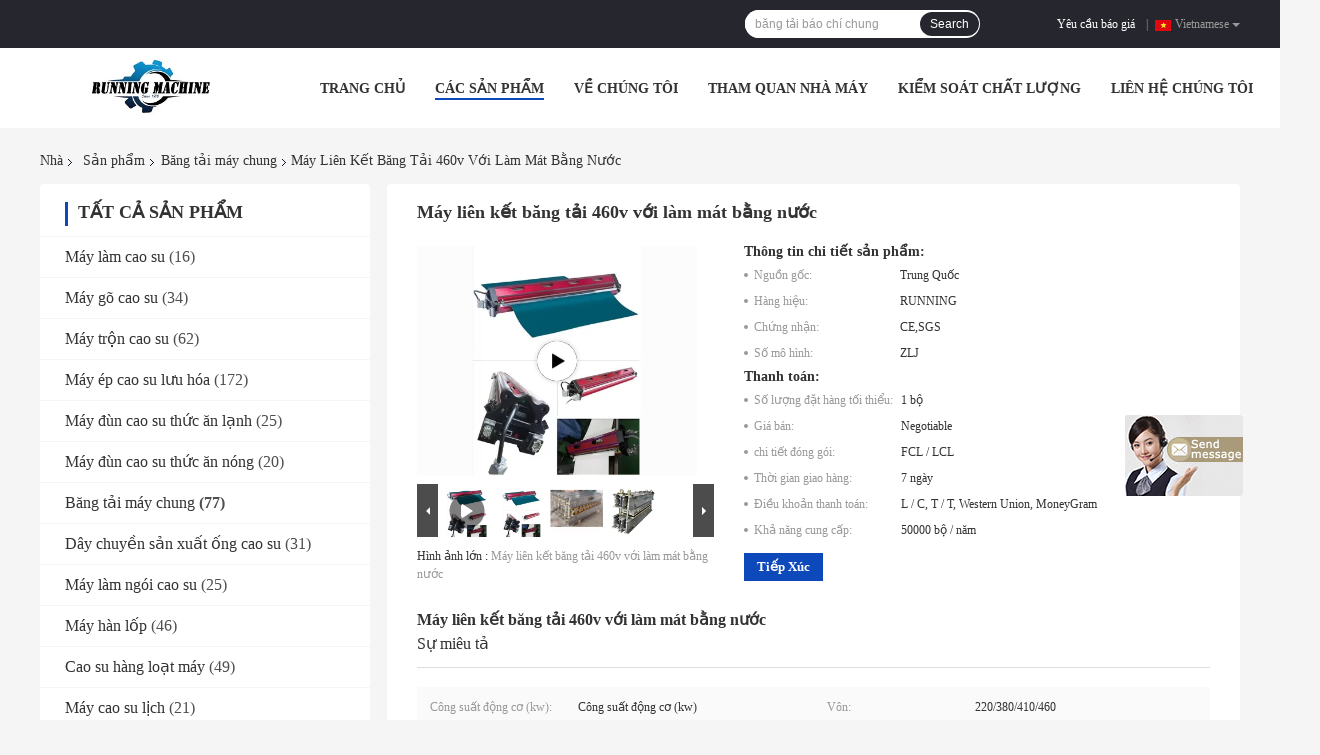

--- FILE ---
content_type: text/html
request_url: https://vietnamese.rubbermakingmachine.com/sale-13634487-460v-conveyor-belt-joint-machine-with-water-cooling.html
body_size: 34613
content:

<!DOCTYPE html>
<html >
<head>
	<meta charset="utf-8">
	<meta http-equiv="X-UA-Compatible" content="IE=edge">
	<meta name="viewport" content="width=device-width, initial-scale=1">
    <link rel="alternate" href="//m.vietnamese.rubbermakingmachine.com/sale-13634487-460v-conveyor-belt-joint-machine-with-water-cooling.html" media="only screen and (max-width: 640px)" />
<link hreflang="en" rel="alternate" href="https://www.rubbermakingmachine.com/sale-13634487-460v-conveyor-belt-joint-machine-with-water-cooling.html" />
<link hreflang="fr" rel="alternate" href="https://french.rubbermakingmachine.com/sale-13634487-460v-conveyor-belt-joint-machine-with-water-cooling.html" />
<link hreflang="de" rel="alternate" href="https://german.rubbermakingmachine.com/sale-13634487-460v-conveyor-belt-joint-machine-with-water-cooling.html" />
<link hreflang="it" rel="alternate" href="https://italian.rubbermakingmachine.com/sale-13634487-460v-conveyor-belt-joint-machine-with-water-cooling.html" />
<link hreflang="ru" rel="alternate" href="https://russian.rubbermakingmachine.com/sale-13634487-460v-conveyor-belt-joint-machine-with-water-cooling.html" />
<link hreflang="es" rel="alternate" href="https://spanish.rubbermakingmachine.com/sale-13634487-460v-conveyor-belt-joint-machine-with-water-cooling.html" />
<link hreflang="pt" rel="alternate" href="https://portuguese.rubbermakingmachine.com/sale-13634487-460v-conveyor-belt-joint-machine-with-water-cooling.html" />
<link hreflang="nl" rel="alternate" href="https://dutch.rubbermakingmachine.com/sale-13634487-460v-conveyor-belt-joint-machine-with-water-cooling.html" />
<link hreflang="el" rel="alternate" href="https://greek.rubbermakingmachine.com/sale-13634487-460v-conveyor-belt-joint-machine-with-water-cooling.html" />
<link hreflang="ja" rel="alternate" href="https://japanese.rubbermakingmachine.com/sale-13634487-460v-conveyor-belt-joint-machine-with-water-cooling.html" />
<link hreflang="ko" rel="alternate" href="https://korean.rubbermakingmachine.com/sale-13634487-460v-conveyor-belt-joint-machine-with-water-cooling.html" />
<link hreflang="ar" rel="alternate" href="https://arabic.rubbermakingmachine.com/sale-13634487-460v-conveyor-belt-joint-machine-with-water-cooling.html" />
<link hreflang="hi" rel="alternate" href="https://hindi.rubbermakingmachine.com/sale-13634487-460v-conveyor-belt-joint-machine-with-water-cooling.html" />
<link hreflang="tr" rel="alternate" href="https://turkish.rubbermakingmachine.com/sale-13634487-460v-conveyor-belt-joint-machine-with-water-cooling.html" />
<link hreflang="id" rel="alternate" href="https://indonesian.rubbermakingmachine.com/sale-13634487-460v-conveyor-belt-joint-machine-with-water-cooling.html" />
<link hreflang="th" rel="alternate" href="https://thai.rubbermakingmachine.com/sale-13634487-460v-conveyor-belt-joint-machine-with-water-cooling.html" />
<link hreflang="bn" rel="alternate" href="https://bengali.rubbermakingmachine.com/sale-13634487-460v-conveyor-belt-joint-machine-with-water-cooling.html" />
<link hreflang="fa" rel="alternate" href="https://persian.rubbermakingmachine.com/sale-13634487-460v-conveyor-belt-joint-machine-with-water-cooling.html" />
<link hreflang="pl" rel="alternate" href="https://polish.rubbermakingmachine.com/sale-13634487-460v-conveyor-belt-joint-machine-with-water-cooling.html" />
<script type="text/javascript">
/*<![CDATA[*/
var query_string = ["Products","Detail"];
var customtplcolor = 99701;
/*]]>*/
</script>
<title>Máy liên kết băng tải 460v với làm mát bằng nước</title>
    <meta name="keywords" content="Máy nối dây đai băng tải 460v, Máy nối dây đai làm mát bằng nước, Máy lưu hóa dây đai cổng bến, Băng tải máy chung" />
    <meta name="description" content="chất lượng cao Máy liên kết băng tải 460v với làm mát bằng nước từ Trung Quốc, Hàng đầu của Trung Quốc Máy nối dây đai băng tải 460v Sản phẩm, với kiểm soát chất lượng nghiêm ngặt Máy nối dây đai làm mát bằng nước nhà máy, sản xuất chất lượng cao Máy lưu hóa dây đai cổng bến các sản phẩm." />
				<link rel='preload'
					  href=/photo/rubbermakingmachine/sitetpl/style/common.css?ver=1645069022 as='style'><link type='text/css' rel='stylesheet'
					  href=/photo/rubbermakingmachine/sitetpl/style/common.css?ver=1645069022 media='all'><script type="application/ld+json">[{"@context":"https:\/\/schema.org","@type":"Organization","name":"M\u00e1y li\u00ean k\u1ebft b\u0103ng t\u1ea3i 460v v\u1edbi l\u00e0m m\u00e1t b\u1eb1ng n\u01b0\u1edbc","description":"ch\u1ea5t l\u01b0\u1ee3ng cao M\u00e1y li\u00ean k\u1ebft b\u0103ng t\u1ea3i 460v v\u1edbi l\u00e0m m\u00e1t b\u1eb1ng n\u01b0\u1edbc t\u1eeb Trung Qu\u1ed1c, H\u00e0ng \u0111\u1ea7u c\u1ee7a Trung Qu\u1ed1c M\u00e1y n\u1ed1i d\u00e2y \u0111ai b\u0103ng t\u1ea3i 460v S\u1ea3n ph\u1ea9m, v\u1edbi ki\u1ec3m so\u00e1t ch\u1ea5t l\u01b0\u1ee3ng nghi\u00eam ng\u1eb7t M\u00e1y n\u1ed1i d\u00e2y \u0111ai l\u00e0m m\u00e1t b\u1eb1ng n\u01b0\u1edbc nh\u00e0 m\u00e1y, s\u1ea3n xu\u1ea5t ch\u1ea5t l\u01b0\u1ee3ng cao M\u00e1y l\u01b0u h\u00f3a d\u00e2y \u0111ai c\u1ed5ng b\u1ebfn c\u00e1c s\u1ea3n ph\u1ea9m.","url":"https:\/\/www.rubbermakingmachine.com\/sale-13634487-460v-conveyor-belt-joint-machine-with-water-cooling.html","logo":"\/logo.gif","address":{"@type":"PostalAddress","addressLocality":"China","addressRegion":"CN","postalCode":"999001","streetAddress":"Beijing Chaoyang District"},"email":"mac@running-machinery.com","image":"\/photo\/cl22981380-qingdao_running_machine_co_ltd.jpg","faxNumber":"86-532-83197554","telephone":"86--18669746703"},{"@context":"https:\/\/schema.org","@type":"BreadcrumbList","itemListElement":[{"@type":"ListItem","position":2,"name":"B\u0103ng t\u1ea3i m\u00e1y chung","item":"https:\/\/vietnamese.rubbermakingmachine.com\/supplier-333154-conveyor-belt-joint-machine"},{"@type":"ListItem","position":3,"name":"M\u00e1y li\u00ean k\u1ebft b\u0103ng t\u1ea3i 460v v\u1edbi l\u00e0m m\u00e1t b\u1eb1ng n\u01b0\u1edbc","item":"https:\/\/vietnamese.rubbermakingmachine.com\/sale-13634487-460v-conveyor-belt-joint-machine-with-water-cooling.html"},{"@type":"ListItem","position":1,"name":"Nh\u00e0","item":"https:\/\/vietnamese.rubbermakingmachine.com\/index.html"}]},{"@context":"http:\/\/schema.org\/","@type":"Product","isbn":"13634487","category":"B\u0103ng t\u1ea3i m\u00e1y chung","name":"M\u00e1y li\u00ean k\u1ebft b\u0103ng t\u1ea3i 460v v\u1edbi l\u00e0m m\u00e1t b\u1eb1ng n\u01b0\u1edbc","url":"\/sale-13634487-460v-conveyor-belt-joint-machine-with-water-cooling.html","image":["\/photo\/pl32937855-460v_conveyor_belt_joint_machine_with_water_cooling.jpg","\/photo\/pl32937864-460v_conveyor_belt_joint_machine_with_water_cooling.jpg","\/photo\/pl32937856-460v_conveyor_belt_joint_machine_with_water_cooling.jpg"],"description":"ch\u1ea5t l\u01b0\u1ee3ng cao M\u00e1y li\u00ean k\u1ebft b\u0103ng t\u1ea3i 460v v\u1edbi l\u00e0m m\u00e1t b\u1eb1ng n\u01b0\u1edbc t\u1eeb Trung Qu\u1ed1c, H\u00e0ng \u0111\u1ea7u c\u1ee7a Trung Qu\u1ed1c M\u00e1y n\u1ed1i d\u00e2y \u0111ai b\u0103ng t\u1ea3i 460v S\u1ea3n ph\u1ea9m, v\u1edbi ki\u1ec3m so\u00e1t ch\u1ea5t l\u01b0\u1ee3ng nghi\u00eam ng\u1eb7t M\u00e1y n\u1ed1i d\u00e2y \u0111ai l\u00e0m m\u00e1t b\u1eb1ng n\u01b0\u1edbc nh\u00e0 m\u00e1y, s\u1ea3n xu\u1ea5t ch\u1ea5t l\u01b0\u1ee3ng cao M\u00e1y l\u01b0u h\u00f3a d\u00e2y \u0111ai c\u1ed5ng b\u1ebfn c\u00e1c s\u1ea3n ph\u1ea9m.","brand":{"@type":"Brand","name":"RUNNING"},"sku":"ZLJ","model":"ZLJ","manufacturer":{"@type":"Organization","legalName":"Qingdao Running Machine CO.,LTD"},"review":{"@type":"Review","reviewRating":{"@type":"Rating","ratingValue":5},"author":{"@type":"Person","name":"Mr. LEE"}},"aggregateRating":{"@type":"aggregateRating","ratingValue":4.8,"reviewCount":192},"offers":[{"@type":"Offer","price":"1.00","priceCurrency":"USD","url":"\/sale-13634487-460v-conveyor-belt-joint-machine-with-water-cooling.html","priceValidUntil":"2022-11-12","itemCondition":"https:\/\/schema.org\/UsedCondition","availability":"https:\/\/schema.org\/InStock","offerCount":1},{"@type":"AggregateOffer","offerCount":"1","highPrice":1,"lowPrice":"0.01","priceCurrency":"USD"}]},{"@context":"https:\/\/schema.org","@type":"VideoObject","name":"M\u00e1y li\u00ean k\u1ebft b\u0103ng t\u1ea3i 460v v\u1edbi l\u00e0m m\u00e1t b\u1eb1ng n\u01b0\u1edbc","description":"ch\u1ea5t l\u01b0\u1ee3ng cao M\u00e1y li\u00ean k\u1ebft b\u0103ng t\u1ea3i 460v v\u1edbi l\u00e0m m\u00e1t b\u1eb1ng n\u01b0\u1edbc t\u1eeb Trung Qu\u1ed1c, H\u00e0ng \u0111\u1ea7u c\u1ee7a Trung Qu\u1ed1c M\u00e1y n\u1ed1i d\u00e2y \u0111ai b\u0103ng t\u1ea3i 460v S\u1ea3n ph\u1ea9m, v\u1edbi ki\u1ec3m so\u00e1t ch\u1ea5t l\u01b0\u1ee3ng nghi\u00eam ng\u1eb7t M\u00e1y n\u1ed1i d\u00e2y \u0111ai l\u00e0m m\u00e1t b\u1eb1ng n\u01b0\u1edbc nh\u00e0 m\u00e1y, s\u1ea3n xu\u1ea5t ch\u1ea5t l\u01b0\u1ee3ng cao M\u00e1y l\u01b0u h\u00f3a d\u00e2y \u0111ai c\u1ed5ng b\u1ebfn c\u00e1c s\u1ea3n ph\u1ea9m.","thumbnailUrl":"\/photo\/rubbermakingmachine\/video\/20210128_60125c588a606.mp4.jpg?1611817044","uploadDate":"2021-01-28 14:41:07","duration":"PT16S","contentUrl":"https:\/\/www.youtube.com\/embed\/UKRwGz1dNUQ"}]</script></head>
<body>
	<div id="floatAd" style="width:115px; z-index: 99999;position:absolute;right:40px;bottom:60px;
	height:245px;		">
		<form method="post"
		      onSubmit="return changeAction(this,'/contactnow.html');">
			<input type="hidden" name="pid" value="13634487"/>
			<input alt='Gửi tin nhắn' onclick="this.blur()" type="image"
			       src="/images/floatimage_7.gif"/>
		</form>

			</div>
<script>
var originProductInfo = '';
var originProductInfo = {"showproduct":1,"pid":"13634487","name":"M\u00e1y li\u00ean k\u1ebft b\u0103ng t\u1ea3i 460v v\u1edbi l\u00e0m m\u00e1t b\u1eb1ng n\u01b0\u1edbc","source_url":"\/sale-13634487-m-y-li-n-k-t-b-ng-t-i-460v-v-i-l-m-m-t-b-ng-n-c.html","picurl":"\/photo\/pd32937855-460v_conveyor_belt_joint_machine_with_water_cooling.jpg","propertyDetail":[["C\u00f4ng su\u1ea5t \u0111\u1ed9ng c\u01a1 (kw)","C\u00f4ng su\u1ea5t \u0111\u1ed9ng c\u01a1 (kw)"],["V\u00f4n","220\/380\/410\/460"],["S\u01b0\u1edfi","\u0110i\u1ec7n"],["Th\u1eddi gian l\u00e0m m\u00e1t (t\u1ed1i thi\u1ec3u)","trong 15-30 ph\u00fat"]],"company_name":null,"picurl_c":"\/photo\/pc32937855-460v_conveyor_belt_joint_machine_with_water_cooling.jpg","price":"Negotiable","username":"lily","viewTime":"L\u00e2n \u0111\u0103ng nh\u00e2\u0323p cu\u00f4i : 3 gi\u1edd 54 t\u1eeb ph\u00fat c\u00e1ch \u0111\u00e2y","subject":"Xin vui l\u00f2ng g\u1eedi gi\u00e1 c\u1ee7a b\u1ea1n","countrycode":"DE"};
var save_url = "/contactsave.html";
var update_url = "/updateinquiry.html";
var productInfo = {};
var defaulProductInfo = {};
var myDate = new Date();
var curDate = myDate.getFullYear()+'-'+(parseInt(myDate.getMonth())+1)+'-'+myDate.getDate();
var message = '';
var default_pop = 1;
var leaveMessageDialog = document.getElementsByClassName('leave-message-dialog')[0]; // 获取弹层
var _$$ = function (dom) {
    return document.querySelectorAll(dom);
};
resInfo = originProductInfo;
defaulProductInfo.pid = resInfo['pid'];
defaulProductInfo.productName = resInfo['name'];
defaulProductInfo.productInfo = resInfo['propertyDetail'];
defaulProductInfo.productImg = resInfo['picurl_c'];
defaulProductInfo.subject = resInfo['subject'];
defaulProductInfo.productImgAlt = resInfo['name'];
var inquirypopup_tmp = 1;
var message = 'Kính thưa,'+'\r\n'+""+' '+trim(resInfo['name'])+", bạn có thể gửi cho tôi thêm chi tiết như loại, kích thước, MOQ, vật liệu, v.v."+'\r\n'+""+'\r\n'+"Chờ hồi âm của bạn.";
var message_1 = 'Kính thưa,'+'\r\n'+""+' '+trim(resInfo['name'])+", bạn có thể gửi cho tôi thêm chi tiết như loại, kích thước, MOQ, vật liệu, v.v."+'\r\n'+""+'\r\n'+"Chờ hồi âm của bạn.";
var message_2 = 'Xin chào,'+'\r\n'+"Tôi đang tìm kiếm"+' '+trim(resInfo['name'])+", xin vui lòng gửi cho tôi giá cả, đặc điểm kỹ thuật và hình ảnh."+'\r\n'+"Phản hồi nhanh chóng của bạn sẽ được đánh giá cao."+'\r\n'+"Hãy liên hệ với tôi để biết thêm thông tin."+'\r\n'+"Cảm ơn rất nhiều.";
var message_3 = 'Xin chào,'+'\r\n'+trim(resInfo['name'])+' '+"đáp ứng mong đợi của tôi."+'\r\n'+"Vui lòng cho tôi giá tốt nhất và một số thông tin sản phẩm khác."+'\r\n'+"Hãy liên hệ với tôi qua thư của tôi."+'\r\n'+"Cảm ơn rất nhiều.";

var message_4 = 'Kính thưa,'+'\r\n'+"Giá FOB của bạn là bao nhiêu"+' '+trim(resInfo['name'])+'?'+'\r\n'+"Tên cảng nào gần nhất?"+'\r\n'+"Vui lòng trả lời tôi càng sớm càng tốt, sẽ tốt hơn nếu chia sẻ thêm thông tin."+'\r\n'+"Trân trọng!";
var message_5 = 'Xin chào,'+'\r\n'+"Tôi rất quan tâm đến bạn"+' '+trim(resInfo['name'])+'.'+'\r\n'+"Vui lòng gửi cho tôi chi tiết sản phẩm của bạn."+'\r\n'+"Mong nhận được hồi âm nhanh chóng của bạn."+'\r\n'+"Hãy liên hệ với tôi qua thư."+'\r\n'+"Trân trọng!";

var message_6 = 'Kính thưa,'+'\r\n'+"Vui lòng cung cấp cho chúng tôi thông tin về"+' '+trim(resInfo['name'])+", chẳng hạn như loại, kích thước, chất liệu, và tất nhiên là giá cả tốt nhất."+'\r\n'+"Mong nhận được hồi âm nhanh chóng của bạn."+'\r\n'+"Cho tôi biết!";
var message_7 = 'Kính thưa,'+'\r\n'+"Bạn có thể cung cấp"+' '+trim(resInfo['name'])+" cho chúng tôi?"+'\r\n'+"Đầu tiên chúng tôi muốn có một bảng giá và một số thông tin chi tiết về sản phẩm."+'\r\n'+"Tôi hy vọng sẽ nhận được trả lời càng sớm càng tốt và mong được hợp tác."+'\r\n'+"Cảm ơn rât nhiều.";
var message_8 = 'Chào,'+'\r\n'+"Tôi đang tìm kiếm"+' '+trim(resInfo['name'])+", xin vui lòng cho tôi một số thông tin sản phẩm chi tiết hơn."+'\r\n'+"Tôi mong được trả lời của bạn."+'\r\n'+"Cho tôi biết!";
var message_9 = 'Xin chào,'+'\r\n'+"Của bạn"+' '+trim(resInfo['name'])+" đáp ứng yêu cầu của tôi rất tốt."+'\r\n'+"Xin vui lòng gửi cho tôi giá cả, thông số kỹ thuật và mô hình tương tự sẽ được."+'\r\n'+"Hãy trò chuyện với tôi."+'\r\n'+"";
var message_10 = 'Kính thưa,'+'\r\n'+"Tôi muốn biết thêm về các chi tiết và báo giá của"+' '+trim(resInfo['name'])+'.'+'\r\n'+"Cứ tự nhiên liên lạc tôi."+'\r\n'+"Trân trọng!";

var r = getRandom(1,10);

defaulProductInfo.message = eval("message_"+r);

var mytAjax = {

    post: function(url, data, fn) {
        var xhr = new XMLHttpRequest();
        xhr.open("POST", url, true);
        xhr.setRequestHeader("Content-Type", "application/x-www-form-urlencoded;charset=UTF-8");
        xhr.setRequestHeader("X-Requested-With", "XMLHttpRequest");
        xhr.setRequestHeader('Content-Type','text/plain;charset=UTF-8');
        xhr.onreadystatechange = function() {
            if(xhr.readyState == 4 && (xhr.status == 200 || xhr.status == 304)) {
                fn.call(this, xhr.responseText);
            }
        };
        xhr.send(data);
    },

    postform: function(url, data, fn) {
        var xhr = new XMLHttpRequest();
        xhr.open("POST", url, true);
        xhr.setRequestHeader("X-Requested-With", "XMLHttpRequest");
        xhr.onreadystatechange = function() {
            if(xhr.readyState == 4 && (xhr.status == 200 || xhr.status == 304)) {
                fn.call(this, xhr.responseText);
            }
        };
        xhr.send(data);
    }
};
window.onload = function(){
    leaveMessageDialog = document.getElementsByClassName('leave-message-dialog')[0];
    if (window.localStorage.recordDialogStatus=='undefined' || (window.localStorage.recordDialogStatus!='undefined' && window.localStorage.recordDialogStatus != curDate)) {
        setTimeout(function(){
            if(parseInt(inquirypopup_tmp%10) == 1){
                creatDialog(defaulProductInfo, 1);
            }
        }, 6000);
    }
};
function trim(str)
{
    str = str.replace(/(^\s*)/g,"");
    return str.replace(/(\s*$)/g,"");
};
function getRandom(m,n){
    var num = Math.floor(Math.random()*(m - n) + n);
    return num;
};
function strBtn(param) {

    var starattextarea = document.getElementById("textareamessage").value.length;
    var email = document.getElementById("startEmail").value;

    var default_tip = document.querySelectorAll(".watermark_container").length;
    if (20 < starattextarea && starattextarea < 3000) {
        if(default_tip>0){
            document.getElementById("textareamessage1").parentNode.parentNode.nextElementSibling.style.display = "none";
        }else{
            document.getElementById("textareamessage1").parentNode.nextElementSibling.style.display = "none";
        }

    } else {
        if(default_tip>0){
            document.getElementById("textareamessage1").parentNode.parentNode.nextElementSibling.style.display = "block";
        }else{
            document.getElementById("textareamessage1").parentNode.nextElementSibling.style.display = "block";
        }

        return;
    }

    var re = /^([a-zA-Z0-9_-])+@([a-zA-Z0-9_-])+\.([a-zA-Z0-9_-])+/i;/*邮箱不区分大小写*/
    if (!re.test(email)) {
        document.getElementById("startEmail").nextElementSibling.style.display = "block";
        return;
    } else {
        document.getElementById("startEmail").nextElementSibling.style.display = "none";
    }

    var subject = document.getElementById("pop_subject").value;
    var pid = document.getElementById("pop_pid").value;
    var message = document.getElementById("textareamessage").value;
    var sender_email = document.getElementById("startEmail").value;
    var tel = '';
    if (document.getElementById("tel0") != undefined && document.getElementById("tel0") != '')
        tel = document.getElementById("tel0").value;
    var form_serialize = '&tel='+tel;

    form_serialize = form_serialize.replace(/\+/g, "%2B");
    mytAjax.post(save_url,"pid="+pid+"&subject="+subject+"&email="+sender_email+"&message="+(message)+form_serialize,function(res){
        var mes = JSON.parse(res);
        if(mes.status == 200){
            var iid = mes.iid;
            document.getElementById("pop_iid").value = iid;
            document.getElementById("pop_uuid").value = mes.uuid;

            if(typeof gtag_report_conversion === "function"){
                gtag_report_conversion();//执行统计js代码
            }
            if(typeof fbq === "function"){
                fbq('track','Purchase');//执行统计js代码
            }
        }
    });
    for (var index = 0; index < document.querySelectorAll(".dialog-content-pql").length; index++) {
        document.querySelectorAll(".dialog-content-pql")[index].style.display = "none";
    };
    $('#idphonepql').val(tel);
    document.getElementById("dialog-content-pql-id").style.display = "block";
    ;
};
function twoBtnOk(param) {

    var selectgender = document.getElementById("Mr").innerHTML;
    var iid = document.getElementById("pop_iid").value;
    var sendername = document.getElementById("idnamepql").value;
    var senderphone = document.getElementById("idphonepql").value;
    var sendercname = document.getElementById("idcompanypql").value;
    var uuid = document.getElementById("pop_uuid").value;
    var gender = 2;
    if(selectgender == 'Mr.') gender = 0;
    if(selectgender == 'Mrs.') gender = 1;
    var pid = document.getElementById("pop_pid").value;
    var form_serialize = '';

        form_serialize = form_serialize.replace(/\+/g, "%2B");

    mytAjax.post(update_url,"iid="+iid+"&gender="+gender+"&uuid="+uuid+"&name="+(sendername)+"&tel="+(senderphone)+"&company="+(sendercname)+form_serialize,function(res){});

    for (var index = 0; index < document.querySelectorAll(".dialog-content-pql").length; index++) {
        document.querySelectorAll(".dialog-content-pql")[index].style.display = "none";
    };
    document.getElementById("dialog-content-pql-ok").style.display = "block";

};
function toCheckMust(name) {
    $('#'+name+'error').hide();
}
function handClidk(param) {
    var starattextarea = document.getElementById("textareamessage1").value.length;
    var email = document.getElementById("startEmail1").value;
    var default_tip = document.querySelectorAll(".watermark_container").length;
    if (20 < starattextarea && starattextarea < 3000) {
        if(default_tip>0){
            document.getElementById("textareamessage1").parentNode.parentNode.nextElementSibling.style.display = "none";
        }else{
            document.getElementById("textareamessage1").parentNode.nextElementSibling.style.display = "none";
        }

    } else {
        if(default_tip>0){
            document.getElementById("textareamessage1").parentNode.parentNode.nextElementSibling.style.display = "block";
        }else{
            document.getElementById("textareamessage1").parentNode.nextElementSibling.style.display = "block";
        }

        return;
    }

    var re = /^([a-zA-Z0-9_-])+@([a-zA-Z0-9_-])+\.([a-zA-Z0-9_-])+/i;
    if (!re.test(email)) {
        document.getElementById("startEmail1").nextElementSibling.style.display = "block";
        return;
    } else {
        document.getElementById("startEmail1").nextElementSibling.style.display = "none";
    }

    var subject = document.getElementById("pop_subject").value;
    var pid = document.getElementById("pop_pid").value;
    var message = document.getElementById("textareamessage1").value;
    var sender_email = document.getElementById("startEmail1").value;
    var form_serialize = tel = '';
    if (document.getElementById("tel1") != undefined && document.getElementById("tel1") != '')
        tel = document.getElementById("tel1").value;
        mytAjax.post(save_url,"email="+sender_email+"&tel="+tel+"&pid="+pid+"&message="+message+"&subject="+subject+form_serialize,function(res){

        var mes = JSON.parse(res);
        if(mes.status == 200){
            var iid = mes.iid;
            document.getElementById("pop_iid").value = iid;
            document.getElementById("pop_uuid").value = mes.uuid;
            if(typeof gtag_report_conversion === "function"){
                gtag_report_conversion();//执行统计js代码
            }
        }

    });
    for (var index = 0; index < document.querySelectorAll(".dialog-content-pql").length; index++) {
        document.querySelectorAll(".dialog-content-pql")[index].style.display = "none";
    };
    $('#idphonepql').val(tel);
    document.getElementById("dialog-content-pql-id").style.display = "block";

};
window.addEventListener('load', function () {
    $('.checkbox-wrap label').each(function(){
        if($(this).find('input').prop('checked')){
            $(this).addClass('on')
        }else {
            $(this).removeClass('on')
        }
    })
    $(document).on('click', '.checkbox-wrap label' , function(ev){
        if (ev.target.tagName.toUpperCase() != 'INPUT') {
            $(this).toggleClass('on')
        }
    })
})
function handDialog(pdata) {
    data = JSON.parse(pdata);
    productInfo.productName = data.productName;
    productInfo.productInfo = data.productInfo;
    productInfo.productImg = data.productImg;
    productInfo.subject = data.subject;

    var message = 'Kính thưa,'+'\r\n'+""+' '+trim(data.productName)+", bạn có thể gửi cho tôi thêm chi tiết như loại, kích thước, số lượng, chất liệu, v.v."+'\r\n'+""+'\r\n'+"Chờ hồi âm của bạn.";

    var message = 'Kính thưa,'+'\r\n'+""+' '+trim(data.productName)+", bạn có thể gửi cho tôi thêm chi tiết như loại, kích thước, MOQ, vật liệu, v.v."+'\r\n'+""+'\r\n'+"Chờ hồi âm của bạn.";
    var message_1 = 'Kính thưa,'+'\r\n'+""+' '+trim(data.productName)+", bạn có thể gửi cho tôi thêm chi tiết như loại, kích thước, MOQ, vật liệu, v.v."+'\r\n'+""+'\r\n'+"Chờ hồi âm của bạn.";
    var message_2 = 'Xin chào,'+'\r\n'+"Tôi đang tìm kiếm"+' '+trim(data.productName)+", xin vui lòng gửi cho tôi giá cả, đặc điểm kỹ thuật và hình ảnh."+'\r\n'+"Phản hồi nhanh chóng của bạn sẽ được đánh giá cao."+'\r\n'+"Hãy liên hệ với tôi để biết thêm thông tin."+'\r\n'+"Cảm ơn rất nhiều.";
    var message_3 = 'Xin chào,'+'\r\n'+trim(data.productName)+' '+"đáp ứng mong đợi của tôi."+'\r\n'+"Vui lòng cho tôi giá tốt nhất và một số thông tin sản phẩm khác."+'\r\n'+"Hãy liên hệ với tôi qua thư của tôi."+'\r\n'+"Cảm ơn rất nhiều.";

    var message_4 = 'Kính thưa,'+'\r\n'+"Giá FOB của bạn là bao nhiêu"+' '+trim(data.productName)+'?'+'\r\n'+"Tên cảng nào gần nhất?"+'\r\n'+"Vui lòng trả lời tôi càng sớm càng tốt, sẽ tốt hơn nếu chia sẻ thêm thông tin."+'\r\n'+"Trân trọng!";
    var message_5 = 'Xin chào,'+'\r\n'+"Tôi rất quan tâm đến bạn"+' '+trim(data.productName)+'.'+'\r\n'+"Vui lòng gửi cho tôi chi tiết sản phẩm của bạn."+'\r\n'+"Mong nhận được hồi âm nhanh chóng của bạn."+'\r\n'+"Hãy liên hệ với tôi qua thư."+'\r\n'+"Trân trọng!";

    var message_6 = 'Kính thưa,'+'\r\n'+"Vui lòng cung cấp cho chúng tôi thông tin về"+' '+trim(data.productName)+", chẳng hạn như loại, kích thước, chất liệu, và tất nhiên là giá cả tốt nhất."+'\r\n'+"Mong nhận được hồi âm nhanh chóng của bạn."+'\r\n'+"Cho tôi biết!";
    var message_7 = 'Kính thưa,'+'\r\n'+"Bạn có thể cung cấp"+' '+trim(data.productName)+" cho chúng tôi?"+'\r\n'+"Đầu tiên chúng tôi muốn có một bảng giá và một số thông tin chi tiết về sản phẩm."+'\r\n'+"Tôi hy vọng sẽ nhận được trả lời càng sớm càng tốt và mong được hợp tác."+'\r\n'+"Cảm ơn rât nhiều.";
    var message_8 = 'Chào,'+'\r\n'+"Tôi đang tìm kiếm"+' '+trim(data.productName)+", xin vui lòng cho tôi một số thông tin sản phẩm chi tiết hơn."+'\r\n'+"Tôi mong được trả lời của bạn."+'\r\n'+"Cho tôi biết!";
    var message_9 = 'Xin chào,'+'\r\n'+"Của bạn"+' '+trim(data.productName)+" đáp ứng yêu cầu của tôi rất tốt."+'\r\n'+"Xin vui lòng gửi cho tôi giá cả, thông số kỹ thuật và mô hình tương tự sẽ được."+'\r\n'+"Hãy trò chuyện với tôi."+'\r\n'+"";
    var message_10 = 'Kính thưa,'+'\r\n'+"Tôi muốn biết thêm về các chi tiết và báo giá của"+' '+trim(data.productName)+'.'+'\r\n'+"Cứ tự nhiên liên lạc tôi."+'\r\n'+"Trân trọng!";

    var r = getRandom(1,10);

    productInfo.message = eval("message_"+r);
    if(parseInt(inquirypopup_tmp/10) == 1){
        productInfo.message = "";
    }
    productInfo.pid = data.pid;
    creatDialog(productInfo, 2);
};

function closepql(param) {

    leaveMessageDialog.style.display = 'none';
};

function closepql2(param) {

    for (var index = 0; index < document.querySelectorAll(".dialog-content-pql").length; index++) {
        document.querySelectorAll(".dialog-content-pql")[index].style.display = "none";
    };
    document.getElementById("dialog-content-pql-ok").style.display = "block";
};

function initProduct(productInfo,type){

    productInfo.productName = unescape(productInfo.productName);
    productInfo.message = unescape(productInfo.message);

    leaveMessageDialog = document.getElementsByClassName('leave-message-dialog')[0];
    leaveMessageDialog.style.display = "block";
    if(type == 3){
        var popinquiryemail = document.getElementById("popinquiryemail").value;
        _$$("#startEmail1")[0].value = popinquiryemail;
    }else{
        _$$("#startEmail1")[0].value = "";
    }
    _$$("#startEmail")[0].value = "";
    _$$("#idnamepql")[0].value = "";
    _$$("#idphonepql")[0].value = "";
    _$$("#idcompanypql")[0].value = "";

    _$$("#pop_pid")[0].value = productInfo.pid;
    _$$("#pop_subject")[0].value = productInfo.subject;
    
    if(parseInt(inquirypopup_tmp/10) == 1){
        productInfo.message = "";
    }

    _$$("#textareamessage1")[0].value = productInfo.message;
    _$$("#textareamessage")[0].value = productInfo.message;

    _$$("#dialog-content-pql-id .titlep")[0].innerHTML = productInfo.productName;
    _$$("#dialog-content-pql-id img")[0].setAttribute("src", productInfo.productImg);
    _$$("#dialog-content-pql-id img")[0].setAttribute("alt", productInfo.productImgAlt);

    _$$("#dialog-content-pql-id-hand img")[0].setAttribute("src", productInfo.productImg);
    _$$("#dialog-content-pql-id-hand img")[0].setAttribute("alt", productInfo.productImgAlt);
    _$$("#dialog-content-pql-id-hand .titlep")[0].innerHTML = productInfo.productName;

    if (productInfo.productInfo.length > 0) {
        var ul2, ul;
        ul = document.createElement("ul");
        for (var index = 0; index < productInfo.productInfo.length; index++) {
            var el = productInfo.productInfo[index];
            var li = document.createElement("li");
            var span1 = document.createElement("span");
            span1.innerHTML = el[0] + ":";
            var span2 = document.createElement("span");
            span2.innerHTML = el[1];
            li.appendChild(span1);
            li.appendChild(span2);
            ul.appendChild(li);

        }
        ul2 = ul.cloneNode(true);
        if (type === 1) {
            _$$("#dialog-content-pql-id .left")[0].replaceChild(ul, _$$("#dialog-content-pql-id .left ul")[0]);
        } else {
            _$$("#dialog-content-pql-id-hand .left")[0].replaceChild(ul2, _$$("#dialog-content-pql-id-hand .left ul")[0]);
            _$$("#dialog-content-pql-id .left")[0].replaceChild(ul, _$$("#dialog-content-pql-id .left ul")[0]);
        }
    };
    for (var index = 0; index < _$$("#dialog-content-pql-id .right ul li").length; index++) {
        _$$("#dialog-content-pql-id .right ul li")[index].addEventListener("click", function (params) {
            _$$("#dialog-content-pql-id .right #Mr")[0].innerHTML = this.innerHTML
        }, false)

    };

};
function closeInquiryCreateDialog() {
    document.getElementById("xuanpan_dialog_box_pql").style.display = "none";
};
function showInquiryCreateDialog() {
    document.getElementById("xuanpan_dialog_box_pql").style.display = "block";
};
function submitPopInquiry(){
    var message = document.getElementById("inquiry_message").value;
    var email = document.getElementById("inquiry_email").value;
    var subject = defaulProductInfo.subject;
    var pid = defaulProductInfo.pid;
    if (email === undefined) {
        showInquiryCreateDialog();
        document.getElementById("inquiry_email").style.border = "1px solid red";
        return false;
    };
    if (message === undefined) {
        showInquiryCreateDialog();
        document.getElementById("inquiry_message").style.border = "1px solid red";
        return false;
    };
    if (email.search(/^\w+((-\w+)|(\.\w+))*\@[A-Za-z0-9]+((\.|-)[A-Za-z0-9]+)*\.[A-Za-z0-9]+$/) == -1) {
        document.getElementById("inquiry_email").style.border= "1px solid red";
        showInquiryCreateDialog();
        return false;
    } else {
        document.getElementById("inquiry_email").style.border= "";
    };
    if (message.length < 20 || message.length >3000) {
        showInquiryCreateDialog();
        document.getElementById("inquiry_message").style.border = "1px solid red";
        return false;
    } else {
        document.getElementById("inquiry_message").style.border = "";
    };
    var tel = '';
    if (document.getElementById("tel") != undefined && document.getElementById("tel") != '')
        tel = document.getElementById("tel").value;

    mytAjax.post(save_url,"pid="+pid+"&subject="+subject+"&email="+email+"&message="+(message)+'&tel='+tel,function(res){
        var mes = JSON.parse(res);
        if(mes.status == 200){
            var iid = mes.iid;
            document.getElementById("pop_iid").value = iid;
            document.getElementById("pop_uuid").value = mes.uuid;

        }
    });
    initProduct(defaulProductInfo);
    for (var index = 0; index < document.querySelectorAll(".dialog-content-pql").length; index++) {
        document.querySelectorAll(".dialog-content-pql")[index].style.display = "none";
    };
    $('#idphonepql').val(tel);
    document.getElementById("dialog-content-pql-id").style.display = "block";

};

//带附件上传
function submitPopInquiryfile(email_id,message_id,check_sort,name_id,phone_id,company_id,attachments){

    if(typeof(check_sort) == 'undefined'){
        check_sort = 0;
    }
    var message = document.getElementById(message_id).value;
    var email = document.getElementById(email_id).value;
    var attachments = document.getElementById(attachments).value;
    if(typeof(name_id) !== 'undefined' && name_id != ""){
        var name  = document.getElementById(name_id).value;
    }
    if(typeof(phone_id) !== 'undefined' && phone_id != ""){
        var phone = document.getElementById(phone_id).value;
    }
    if(typeof(company_id) !== 'undefined' && company_id != ""){
        var company = document.getElementById(company_id).value;
    }
    var subject = defaulProductInfo.subject;
    var pid = defaulProductInfo.pid;

    if(check_sort == 0){
        if (email === undefined) {
            showInquiryCreateDialog();
            document.getElementById(email_id).style.border = "1px solid red";
            return false;
        };
        if (message === undefined) {
            showInquiryCreateDialog();
            document.getElementById(message_id).style.border = "1px solid red";
            return false;
        };

        if (email.search(/^\w+((-\w+)|(\.\w+))*\@[A-Za-z0-9]+((\.|-)[A-Za-z0-9]+)*\.[A-Za-z0-9]+$/) == -1) {
            document.getElementById(email_id).style.border= "1px solid red";
            showInquiryCreateDialog();
            return false;
        } else {
            document.getElementById(email_id).style.border= "";
        };
        if (message.length < 20 || message.length >3000) {
            showInquiryCreateDialog();
            document.getElementById(message_id).style.border = "1px solid red";
            return false;
        } else {
            document.getElementById(message_id).style.border = "";
        };
    }else{

        if (message === undefined) {
            showInquiryCreateDialog();
            document.getElementById(message_id).style.border = "1px solid red";
            return false;
        };

        if (email === undefined) {
            showInquiryCreateDialog();
            document.getElementById(email_id).style.border = "1px solid red";
            return false;
        };

        if (message.length < 20 || message.length >3000) {
            showInquiryCreateDialog();
            document.getElementById(message_id).style.border = "1px solid red";
            return false;
        } else {
            document.getElementById(message_id).style.border = "";
        };

        if (email.search(/^\w+((-\w+)|(\.\w+))*\@[A-Za-z0-9]+((\.|-)[A-Za-z0-9]+)*\.[A-Za-z0-9]+$/) == -1) {
            document.getElementById(email_id).style.border= "1px solid red";
            showInquiryCreateDialog();
            return false;
        } else {
            document.getElementById(email_id).style.border= "";
        };

    };

    mytAjax.post(save_url,"pid="+pid+"&subject="+subject+"&email="+email+"&message="+message+"&company="+company+"&attachments="+attachments,function(res){
        var mes = JSON.parse(res);
        if(mes.status == 200){
            var iid = mes.iid;
            document.getElementById("pop_iid").value = iid;
            document.getElementById("pop_uuid").value = mes.uuid;

            if(typeof gtag_report_conversion === "function"){
                gtag_report_conversion();//执行统计js代码
            }
            if(typeof fbq === "function"){
                fbq('track','Purchase');//执行统计js代码
            }
        }
    });
    initProduct(defaulProductInfo);

    if(name !== undefined && name != ""){
        _$$("#idnamepql")[0].value = name;
    }

    if(phone !== undefined && phone != ""){
        _$$("#idphonepql")[0].value = phone;
    }

    if(company !== undefined && company != ""){
        _$$("#idcompanypql")[0].value = company;
    }

    for (var index = 0; index < document.querySelectorAll(".dialog-content-pql").length; index++) {
        document.querySelectorAll(".dialog-content-pql")[index].style.display = "none";
    };
    document.getElementById("dialog-content-pql-id").style.display = "block";

};
function submitPopInquiryByParam(email_id,message_id,check_sort,name_id,phone_id,company_id){

    if(typeof(check_sort) == 'undefined'){
        check_sort = 0;
    }

    var senderphone = '';
    var message = document.getElementById(message_id).value;
    var email = document.getElementById(email_id).value;
    if(typeof(name_id) !== 'undefined' && name_id != ""){
        var name  = document.getElementById(name_id).value;
    }
    if(typeof(phone_id) !== 'undefined' && phone_id != ""){
        var phone = document.getElementById(phone_id).value;
        senderphone = phone;
    }
    if(typeof(company_id) !== 'undefined' && company_id != ""){
        var company = document.getElementById(company_id).value;
    }
    var subject = defaulProductInfo.subject;
    var pid = defaulProductInfo.pid;

    if(check_sort == 0){
        if (email === undefined) {
            showInquiryCreateDialog();
            document.getElementById(email_id).style.border = "1px solid red";
            return false;
        };
        if (message === undefined) {
            showInquiryCreateDialog();
            document.getElementById(message_id).style.border = "1px solid red";
            return false;
        };

        if (email.search(/^\w+((-\w+)|(\.\w+))*\@[A-Za-z0-9]+((\.|-)[A-Za-z0-9]+)*\.[A-Za-z0-9]+$/) == -1) {
            document.getElementById(email_id).style.border= "1px solid red";
            showInquiryCreateDialog();
            return false;
        } else {
            document.getElementById(email_id).style.border= "";
        };
        if (message.length < 20 || message.length >3000) {
            showInquiryCreateDialog();
            document.getElementById(message_id).style.border = "1px solid red";
            return false;
        } else {
            document.getElementById(message_id).style.border = "";
        };
    }else{

        if (message === undefined) {
            showInquiryCreateDialog();
            document.getElementById(message_id).style.border = "1px solid red";
            return false;
        };

        if (email === undefined) {
            showInquiryCreateDialog();
            document.getElementById(email_id).style.border = "1px solid red";
            return false;
        };

        if (message.length < 20 || message.length >3000) {
            showInquiryCreateDialog();
            document.getElementById(message_id).style.border = "1px solid red";
            return false;
        } else {
            document.getElementById(message_id).style.border = "";
        };

        if (email.search(/^\w+((-\w+)|(\.\w+))*\@[A-Za-z0-9]+((\.|-)[A-Za-z0-9]+)*\.[A-Za-z0-9]+$/) == -1) {
            document.getElementById(email_id).style.border= "1px solid red";
            showInquiryCreateDialog();
            return false;
        } else {
            document.getElementById(email_id).style.border= "";
        };

    };

    var productsku = "";
    if($("#product_sku").length > 0){
        productsku = $("#product_sku").html();
    }

    mytAjax.post(save_url,"tel="+senderphone+"&pid="+pid+"&subject="+subject+"&email="+email+"&message="+message+"&messagesku="+encodeURI(productsku),function(res){
        var mes = JSON.parse(res);
        if(mes.status == 200){
            var iid = mes.iid;
            document.getElementById("pop_iid").value = iid;
            document.getElementById("pop_uuid").value = mes.uuid;

            if(typeof gtag_report_conversion === "function"){
                gtag_report_conversion();//执行统计js代码
            }
            if(typeof fbq === "function"){
                fbq('track','Purchase');//执行统计js代码
            }
        }
    });
    initProduct(defaulProductInfo);

    if(name !== undefined && name != ""){
        _$$("#idnamepql")[0].value = name;
    }

    if(phone !== undefined && phone != ""){
        _$$("#idphonepql")[0].value = phone;
    }

    if(company !== undefined && company != ""){
        _$$("#idcompanypql")[0].value = company;
    }

    for (var index = 0; index < document.querySelectorAll(".dialog-content-pql").length; index++) {
        document.querySelectorAll(".dialog-content-pql")[index].style.display = "none";

    };
    document.getElementById("dialog-content-pql-id").style.display = "block";

};
function creatDialog(productInfo, type) {

    if(type == 1){
        if(default_pop != 1){
            return false;
        }
        window.localStorage.recordDialogStatus = curDate;
    }else{
        default_pop = 0;
    }
    initProduct(productInfo, type);
    if (type === 1) {
        // 自动弹出
        for (var index = 0; index < document.querySelectorAll(".dialog-content-pql").length; index++) {

            document.querySelectorAll(".dialog-content-pql")[index].style.display = "none";
        };
        document.getElementById("dialog-content-pql").style.display = "block";
    } else {
        // 手动弹出
        for (var index = 0; index < document.querySelectorAll(".dialog-content-pql").length; index++) {
            document.querySelectorAll(".dialog-content-pql")[index].style.display = "none";
        };
        document.getElementById("dialog-content-pql-id-hand").style.display = "block";
    }
}

//带邮箱信息打开询盘框 emailtype=1表示带入邮箱
function openDialog(emailtype){
    var type = 2;//不带入邮箱，手动弹出
    if(emailtype == 1){
        var popinquiryemail = document.getElementById("popinquiryemail").value;
        var re = /^([a-zA-Z0-9_-])+@([a-zA-Z0-9_-])+\.([a-zA-Z0-9_-])+/i;
        if (!re.test(popinquiryemail)) {
            //前端提示样式;
            showInquiryCreateDialog();
            document.getElementById("popinquiryemail").style.border = "1px solid red";
            return false;
        } else {
            //前端提示样式;
        }
        var type = 3;
    }
    creatDialog(defaulProductInfo,type);
}

//上传附件
function inquiryUploadFile(){
    var fileObj = document.querySelector("#fileId").files[0];
    //构建表单数据
    var formData = new FormData();
    var filesize = fileObj.size;
    if(filesize > 10485760 || filesize == 0) {
        document.getElementById("filetips").style.display = "block";
        return false;
    }else {
        document.getElementById("filetips").style.display = "none";
    }
    formData.append('popinquiryfile', fileObj);
    document.getElementById("quotefileform").reset();
    var save_url = "/inquiryuploadfile.html";
    mytAjax.postform(save_url,formData,function(res){
        var mes = JSON.parse(res);
        if(mes.status == 200){
            document.getElementById("uploader-file-info").innerHTML = document.getElementById("uploader-file-info").innerHTML + "<span class=op>"+mes.attfile.name+"<a class=delatt id=att"+mes.attfile.id+" onclick=delatt("+mes.attfile.id+");>Delete</a></span>";
            var nowattachs = document.getElementById("attachments").value;
            if( nowattachs !== ""){
                var attachs = JSON.parse(nowattachs);
                attachs[mes.attfile.id] = mes.attfile;
            }else{
                var attachs = {};
                attachs[mes.attfile.id] = mes.attfile;
            }
            document.getElementById("attachments").value = JSON.stringify(attachs);
        }
    });
}
//附件删除
function delatt(attid)
{
    var nowattachs = document.getElementById("attachments").value;
    if( nowattachs !== ""){
        var attachs = JSON.parse(nowattachs);
        if(attachs[attid] == ""){
            return false;
        }
        var formData = new FormData();
        var delfile = attachs[attid]['filename'];
        var save_url = "/inquirydelfile.html";
        if(delfile != "") {
            formData.append('delfile', delfile);
            mytAjax.postform(save_url, formData, function (res) {
                if(res !== "") {
                    var mes = JSON.parse(res);
                    if (mes.status == 200) {
                        delete attachs[attid];
                        document.getElementById("attachments").value = JSON.stringify(attachs);
                        var s = document.getElementById("att"+attid);
                        s.parentNode.remove();
                    }
                }
            });
        }
    }else{
        return false;
    }
}

</script>
<div class="leave-message-dialog" style="display: none">
<style>
    .leave-message-dialog .close:before, .leave-message-dialog .close:after{
        content:initial;
    }
</style>
<div class="dialog-content-pql" id="dialog-content-pql" style="display: none">
    <span class="close" onclick="closepql()"><svg t="1648434466530" class="icon" viewBox="0 0 1024 1024" version="1.1" xmlns="http://www.w3.org/2000/svg" p-id="2198" width="16" height="16"><path d="M576 512l277.333333 277.333333-64 64-277.333333-277.333333L234.666667 853.333333 170.666667 789.333333l277.333333-277.333333L170.666667 234.666667 234.666667 170.666667l277.333333 277.333333L789.333333 170.666667 853.333333 234.666667 576 512z" fill="#444444" p-id="2199"></path></svg></span>
    <div class="title">
        <p class="firstp-pql">Để lại lời nhắn</p>
        <p class="lastp-pql">Chúng tôi sẽ gọi lại cho bạn sớm!</p>
    </div>
    <div class="form">
        <div class="textarea">
            <textarea style='font-family: robot;'  name="" id="textareamessage" cols="30" rows="10" style="margin-bottom:14px;width:100%"
                placeholder="Vui lòng nhập chi tiết yêu cầu của bạn."></textarea>
        </div>
        <p class="error-pql"> <span class="icon-pql"><img src="/images/error.png" alt="Qingdao Running Machine CO.,LTD"></span> </p>
        <input id="startEmail" type="text" placeholder="Nhập email của bạn" onkeydown="if(event.keyCode === 13){ strBtn();}">
        <p class="error-pql"><span class="icon-pql"><img src="/images/error.png" alt="Qingdao Running Machine CO.,LTD"></span>  </p>
                <div class="operations">
            <div class='btn' id="submitStart" type="submit" onclick="strBtn()">Gửi đi</div>
        </div>
            </div>
</div>
<div class="dialog-content-pql dialog-content-pql-id" id="dialog-content-pql-id" style="display:none">
        <span class="close" onclick="closepql2()"><svg t="1648434466530" class="icon" viewBox="0 0 1024 1024" version="1.1" xmlns="http://www.w3.org/2000/svg" p-id="2198" width="16" height="16"><path d="M576 512l277.333333 277.333333-64 64-277.333333-277.333333L234.666667 853.333333 170.666667 789.333333l277.333333-277.333333L170.666667 234.666667 234.666667 170.666667l277.333333 277.333333L789.333333 170.666667 853.333333 234.666667 576 512z" fill="#444444" p-id="2199"></path></svg></span>
    <div class="left">
        <div class="img"><img></div>
        <p class="titlep"></p>
        <ul> </ul>
    </div>
    <div class="right">
                <p class="title"></p>
                <div style="position: relative;">
            <div class="mr"> <span id="Mr">Mr.</span>
                <ul>
                    <li>Mr.</li>
                    <li>Bà.</li>
                </ul>
            </div>
            <input style="text-indent: 80px;" type="text" id="idnamepql" placeholder="Nhập tên của bạn">
        </div>
        <input type="text"  id="idphonepql"  placeholder="Số điện thoại">
        <input type="text" id="idcompanypql"  placeholder="Công ty" onkeydown="if(event.keyCode === 13){ twoBtnOk();}">
                <div class="btn form_new" id="twoBtnOk" onclick="twoBtnOk()">được</div>
    </div>
</div>

<div class="dialog-content-pql dialog-content-pql-ok" id="dialog-content-pql-ok" style="display:none">
        <span class="close" onclick="closepql()"><svg t="1648434466530" class="icon" viewBox="0 0 1024 1024" version="1.1" xmlns="http://www.w3.org/2000/svg" p-id="2198" width="16" height="16"><path d="M576 512l277.333333 277.333333-64 64-277.333333-277.333333L234.666667 853.333333 170.666667 789.333333l277.333333-277.333333L170.666667 234.666667 234.666667 170.666667l277.333333 277.333333L789.333333 170.666667 853.333333 234.666667 576 512z" fill="#444444" p-id="2199"></path></svg></span>
    <div class="duihaook"></div>
        <p class="title"></p>
        <p class="p1" style="text-align: center; font-size: 18px; margin-top: 14px;">Chúng tôi sẽ gọi lại cho bạn sớm!</p>
    <div class="btn" onclick="closepql()" id="endOk" style="margin: 0 auto;margin-top: 50px;">được</div>
</div>
<div class="dialog-content-pql dialog-content-pql-id dialog-content-pql-id-hand" id="dialog-content-pql-id-hand"
    style="display:none">
     <input type="hidden" name="pop_pid" id="pop_pid" value="0">
     <input type="hidden" name="pop_subject" id="pop_subject" value="">
     <input type="hidden" name="pop_iid" id="pop_iid" value="0">
     <input type="hidden" name="pop_uuid" id="pop_uuid" value="0">
        <span class="close" onclick="closepql()"><svg t="1648434466530" class="icon" viewBox="0 0 1024 1024" version="1.1" xmlns="http://www.w3.org/2000/svg" p-id="2198" width="16" height="16"><path d="M576 512l277.333333 277.333333-64 64-277.333333-277.333333L234.666667 853.333333 170.666667 789.333333l277.333333-277.333333L170.666667 234.666667 234.666667 170.666667l277.333333 277.333333L789.333333 170.666667 853.333333 234.666667 576 512z" fill="#444444" p-id="2199"></path></svg></span>
    <div class="left">
        <div class="img"><img></div>
        <p class="titlep"></p>
        <ul> </ul>
    </div>
    <div class="right" style="float:right">
                <div class="title">
            <p class="firstp-pql">Để lại lời nhắn</p>
            <p class="lastp-pql">Chúng tôi sẽ gọi lại cho bạn sớm!</p>
        </div>
                <div class="form">
            <div class="textarea">
                <textarea style='font-family: robot;' name="message" id="textareamessage1" cols="30" rows="10"
                    placeholder="Vui lòng nhập chi tiết yêu cầu của bạn."></textarea>
            </div>
            <p class="error-pql"> <span class="icon-pql"><img src="/images/error.png" alt="Qingdao Running Machine CO.,LTD"></span> </p>
            <input id="startEmail1" name="email" data-type="1" type="text" placeholder="Nhập email của bạn" onkeydown="if(event.keyCode === 13){ handClidk();}">
            <p class="error-pql"><span class="icon-pql"><img src="/images/error.png" alt="Qingdao Running Machine CO.,LTD"></span> </p>
                            <input style="display:none" id="tel1" name="tel" type="text" oninput="value=value.replace(/[^0-9_+-]/g,'');" placeholder="Số điện thoại">
                        <div class="operations">
                <div class='btn' id="submitStart1" type="submit" onclick="handClidk()">Gửi đi</div>
            </div>
        </div>
    </div>
</div>
</div>
<div id="xuanpan_dialog_box_pql" class="xuanpan_dialog_box_pql"
    style="display:none;background:rgba(0,0,0,.6);width:100%;height:100%;position: fixed;top:0;left:0;z-index: 999999;">
    <div class="box_pql"
      style="width:526px;height:206px;background:rgba(255,255,255,1);opacity:1;border-radius:4px;position: absolute;left: 50%;top: 50%;transform: translate(-50%,-50%);">
      <div onclick="closeInquiryCreateDialog()" class="close close_create_dialog"
        style="cursor: pointer;height:42px;width:40px;float:right;padding-top: 16px;"><span
          style="display: inline-block;width: 25px;height: 2px;background: rgb(114, 114, 114);transform: rotate(45deg); "><span
            style="display: block;width: 25px;height: 2px;background: rgb(114, 114, 114);transform: rotate(-90deg); "></span></span>
      </div>
      <div
        style="height: 72px; overflow: hidden; text-overflow: ellipsis; display:-webkit-box;-ebkit-line-clamp: 3;-ebkit-box-orient: vertical; margin-top: 58px; padding: 0 84px; font-size: 18px; color: rgba(51, 51, 51, 1); text-align: center; ">
        Vui lòng để lại email chính xác của bạn và yêu cầu chi tiết.</div>
      <div onclick="closeInquiryCreateDialog()" class="close_create_dialog"
        style="width: 139px; height: 36px; background: rgba(253, 119, 34, 1); border-radius: 4px; margin: 16px auto; color: rgba(255, 255, 255, 1); font-size: 18px; line-height: 36px; text-align: center;">
        được</div>
    </div>
</div><div class="f_header_menu_pic_search_2">
    <div class="top_bg">
        <div class="top">
            <div class="phone">
                                    <div class="iconsapp">
                                                                                                                                            </div>
                                <span id="hourZone" style="display:none"></span>
            </div>

            <!--language-->
                            <div class="top_language">
                    <div class="lan_wrap">
                        <ul class="user">
                            <li class="select_language_wrap">
                                                                <span class="selected">
                                <span id="tranimg"
                                   class="vietnamese a">
                                    Vietnamese                                    <span class="arrow"></span>
                                </span>
                            </span>
                                <dl id="p_l" class="select_language">
                                                                            <dt class="english">
                                                                                        <a title="Trung Quốc chất lượng tốt Máy làm cao su  on bán hàng" href="https://www.rubbermakingmachine.com/sale-13634487-460v-conveyor-belt-joint-machine-with-water-cooling.html">English</a>                                        </dt>
                                                                            <dt class="french">
                                                                                        <a title="Trung Quốc chất lượng tốt Máy làm cao su  on bán hàng" href="https://french.rubbermakingmachine.com/sale-13634487-460v-conveyor-belt-joint-machine-with-water-cooling.html">French</a>                                        </dt>
                                                                            <dt class="german">
                                                                                        <a title="Trung Quốc chất lượng tốt Máy làm cao su  on bán hàng" href="https://german.rubbermakingmachine.com/sale-13634487-460v-conveyor-belt-joint-machine-with-water-cooling.html">German</a>                                        </dt>
                                                                            <dt class="italian">
                                                                                        <a title="Trung Quốc chất lượng tốt Máy làm cao su  on bán hàng" href="https://italian.rubbermakingmachine.com/sale-13634487-460v-conveyor-belt-joint-machine-with-water-cooling.html">Italian</a>                                        </dt>
                                                                            <dt class="russian">
                                                                                        <a title="Trung Quốc chất lượng tốt Máy làm cao su  on bán hàng" href="https://russian.rubbermakingmachine.com/sale-13634487-460v-conveyor-belt-joint-machine-with-water-cooling.html">Russian</a>                                        </dt>
                                                                            <dt class="spanish">
                                                                                        <a title="Trung Quốc chất lượng tốt Máy làm cao su  on bán hàng" href="https://spanish.rubbermakingmachine.com/sale-13634487-460v-conveyor-belt-joint-machine-with-water-cooling.html">Spanish</a>                                        </dt>
                                                                            <dt class="portuguese">
                                                                                        <a title="Trung Quốc chất lượng tốt Máy làm cao su  on bán hàng" href="https://portuguese.rubbermakingmachine.com/sale-13634487-460v-conveyor-belt-joint-machine-with-water-cooling.html">Portuguese</a>                                        </dt>
                                                                            <dt class="dutch">
                                                                                        <a title="Trung Quốc chất lượng tốt Máy làm cao su  on bán hàng" href="https://dutch.rubbermakingmachine.com/sale-13634487-460v-conveyor-belt-joint-machine-with-water-cooling.html">Dutch</a>                                        </dt>
                                                                            <dt class="greek">
                                                                                        <a title="Trung Quốc chất lượng tốt Máy làm cao su  on bán hàng" href="https://greek.rubbermakingmachine.com/sale-13634487-460v-conveyor-belt-joint-machine-with-water-cooling.html">Greek</a>                                        </dt>
                                                                            <dt class="japanese">
                                                                                        <a title="Trung Quốc chất lượng tốt Máy làm cao su  on bán hàng" href="https://japanese.rubbermakingmachine.com/sale-13634487-460v-conveyor-belt-joint-machine-with-water-cooling.html">Japanese</a>                                        </dt>
                                                                            <dt class="korean">
                                                                                        <a title="Trung Quốc chất lượng tốt Máy làm cao su  on bán hàng" href="https://korean.rubbermakingmachine.com/sale-13634487-460v-conveyor-belt-joint-machine-with-water-cooling.html">Korean</a>                                        </dt>
                                                                            <dt class="arabic">
                                                                                        <a title="Trung Quốc chất lượng tốt Máy làm cao su  on bán hàng" href="https://arabic.rubbermakingmachine.com/sale-13634487-460v-conveyor-belt-joint-machine-with-water-cooling.html">Arabic</a>                                        </dt>
                                                                            <dt class="hindi">
                                                                                        <a title="Trung Quốc chất lượng tốt Máy làm cao su  on bán hàng" href="https://hindi.rubbermakingmachine.com/sale-13634487-460v-conveyor-belt-joint-machine-with-water-cooling.html">Hindi</a>                                        </dt>
                                                                            <dt class="turkish">
                                                                                        <a title="Trung Quốc chất lượng tốt Máy làm cao su  on bán hàng" href="https://turkish.rubbermakingmachine.com/sale-13634487-460v-conveyor-belt-joint-machine-with-water-cooling.html">Turkish</a>                                        </dt>
                                                                            <dt class="indonesian">
                                                                                        <a title="Trung Quốc chất lượng tốt Máy làm cao su  on bán hàng" href="https://indonesian.rubbermakingmachine.com/sale-13634487-460v-conveyor-belt-joint-machine-with-water-cooling.html">Indonesian</a>                                        </dt>
                                                                            <dt class="vietnamese">
                                                                                        <a title="Trung Quốc chất lượng tốt Máy làm cao su  on bán hàng" href="https://vietnamese.rubbermakingmachine.com/sale-13634487-460v-conveyor-belt-joint-machine-with-water-cooling.html">Vietnamese</a>                                        </dt>
                                                                            <dt class="thai">
                                                                                        <a title="Trung Quốc chất lượng tốt Máy làm cao su  on bán hàng" href="https://thai.rubbermakingmachine.com/sale-13634487-460v-conveyor-belt-joint-machine-with-water-cooling.html">Thai</a>                                        </dt>
                                                                            <dt class="bengali">
                                                                                        <a title="Trung Quốc chất lượng tốt Máy làm cao su  on bán hàng" href="https://bengali.rubbermakingmachine.com/sale-13634487-460v-conveyor-belt-joint-machine-with-water-cooling.html">Bengali</a>                                        </dt>
                                                                            <dt class="persian">
                                                                                        <a title="Trung Quốc chất lượng tốt Máy làm cao su  on bán hàng" href="https://persian.rubbermakingmachine.com/sale-13634487-460v-conveyor-belt-joint-machine-with-water-cooling.html">Persian</a>                                        </dt>
                                                                            <dt class="polish">
                                                                                        <a title="Trung Quốc chất lượng tốt Máy làm cao su  on bán hàng" href="https://polish.rubbermakingmachine.com/sale-13634487-460v-conveyor-belt-joint-machine-with-water-cooling.html">Polish</a>                                        </dt>
                                                                    </dl>
                            </li>
                        </ul>
                        <div class="clearfix"></div>
                    </div>
                </div>
                        <!--inquiry-->
            <div class="top_link"><a target="_blank" rel="nofollow" title="Trích dẫn" href="/contactnow.html">Yêu cầu báo giá</a>                |
            </div>

            <div class="header-search">
                <form action="" method=""  onsubmit="return requestWidget(this,'');">
                    <input autocomplete="off" disableautocomplete="" type="text" name="keyword"
                           id = "f_header_menu_pic_search_2_input"
                           value=""
                           placeholder = "Những gì bạn đang tìm kiếm"
                        >

                    <button type="submit">Search</button>
                </form>
            </div>
            <div class="clearfix"></div>
        </div>
    </div>


    <!--菜单-->
    <div class="menu_bor">
        <div class="menu">
            <div class="logo"><a title="Qingdao Running Machine CO.,LTD" href="//vietnamese.rubbermakingmachine.com"><img onerror="$(this).parent().hide();" src="/logo.gif" alt="Qingdao Running Machine CO.,LTD" /></a></div>
            <ul class="menu_list">
                                <li id="headHome" >
                <a target="_self" title="" href="/">Trang chủ</a>                </li>
                                <li id="productLi" class="nav">
                <a target="_self" title="" href="/products.html">Các sản phẩm</a>                </li>
                                <li id="headAboutUs" >
                <a target="_self" title="" href="/aboutus.html">Về chúng tôi</a>                </li>
                                <li id="headFactorytour" >
                <a target="_self" title="" href="/factory.html">Tham quan nhà máy</a>                </li>
                                <li id="headQualityControl" >
                <a target="_self" title="" href="/quality.html">Kiểm soát chất lượng</a>                </li>
                                <li id="headContactUs" >
                <a target="_self" title="" href="/contactus.html">Liên hệ chúng tôi</a>                </li>
                                <li id="headNewsList" >
                <a target="_self" title="" href="/news.html">Tin tức</a>                </li>
                                <li id="headCasesList" >
                <a target="_self" title="" href="/cases.html">Các trường hợp</a>                </li>
                                                                <div class="clearfix"></div>
            </ul>
        </div>
    </div>

</div>

<!--tag word-->

<script>
        var arr = ["thi\u1ebft b\u1ecb n\u1ed1i b\u0103ng t\u1ea3i","b\u0103ng t\u1ea3i b\u00e1o ch\u00ed chung","m\u00e1y b\u0103ng t\u1ea3i b\u0103ng t\u1ea3i"];
    var index = Math.floor((Math.random()*arr.length));
    document.getElementById("f_header_menu_pic_search_2_input").setAttribute("placeholder",arr[index]);
    </script>


    <script>
        var show_f_header_main_dealZoneHour = true;
    </script>

<script>
    if (window.addEventListener) {
        window.addEventListener("load", function () {
            f_headmenucur();
            if ((typeof (show_f_header_main_dealZoneHour) != "undefined") && show_f_header_main_dealZoneHour) {
                f_header_main_dealZoneHour(
                    "0",
                    "0",
                    "0",
                    "0",
                    "86--18669746703",
                    "86--13061332206");
            }
        }, false);
    } else {
        window.attachEvent("onload", function () {
            f_headmenucur();
            if ((typeof (show_f_header_main_dealZoneHour) != "undefined") && show_f_header_main_dealZoneHour) {
                f_header_main_dealZoneHour(
                    "0",
                    "0",
                    "0",
                    "0",
                    "86--18669746703",
                    "86--13061332206");
            }
        });
    }
</script><div class="cont_main_box cont_main_box5">
    <div class="cont_main_box_inner">
        <div class="f_header_breadcrumb_2">
    <a title="" href="/">Nhà</a>    <a title="Băng tải máy chung" href="/products.html">Sản phẩm</a><a title="Băng tải máy chung" href="/supplier-333154-conveyor-belt-joint-machine">Băng tải máy chung</a><h1 class="index-bread" >Máy liên kết băng tải 460v với làm mát bằng nước</h1></div>
  
        <div class="cont_main_n">
            <div class="cont_main_n_inner">
                <div class="n_menu_list_2">
    <div class="main_title"><span class="main_con">Tất cả sản phẩm</span></div>
            <div class="item ">
            <strong>
                                    <h2>                

                <!--产品首页-->
                                    <a title="Máy làm cao su" href="/supplier-336807-rubber-making-machine">Máy làm cao su</a>
                
                                    </h2>                                                    <span class="num">(16)</span>
                            </strong>
        </div>
            <div class="item ">
            <strong>
                                    <h2>                

                <!--产品首页-->
                                    <a title="Máy gõ cao su" href="/supplier-333151-rubber-kneader-machine">Máy gõ cao su</a>
                
                                    </h2>                                                    <span class="num">(34)</span>
                            </strong>
        </div>
            <div class="item ">
            <strong>
                                    <h2>                

                <!--产品首页-->
                                    <a title="Máy trộn cao su" href="/supplier-333152-rubber-mixing-mill-machine">Máy trộn cao su</a>
                
                                    </h2>                                                    <span class="num">(62)</span>
                            </strong>
        </div>
            <div class="item ">
            <strong>
                                    <h2>                

                <!--产品首页-->
                                    <a title="Máy ép cao su lưu hóa" href="/supplier-333153-rubber-vulcanizing-press-machine">Máy ép cao su lưu hóa</a>
                
                                    </h2>                                                    <span class="num">(172)</span>
                            </strong>
        </div>
            <div class="item ">
            <strong>
                                    <h2>                

                <!--产品首页-->
                                    <a title="Máy đùn cao su thức ăn lạnh" href="/supplier-333155-cold-feed-rubber-extruder-machine">Máy đùn cao su thức ăn lạnh</a>
                
                                    </h2>                                                    <span class="num">(25)</span>
                            </strong>
        </div>
            <div class="item ">
            <strong>
                                    <h2>                

                <!--产品首页-->
                                    <a title="Máy đùn cao su thức ăn nóng" href="/supplier-333649-hot-feed-rubber-extruder">Máy đùn cao su thức ăn nóng</a>
                
                                    </h2>                                                    <span class="num">(20)</span>
                            </strong>
        </div>
            <div class="item active">
            <strong>
                                    <h2>                

                <!--产品首页-->
                                    <a title="Băng tải máy chung" href="/supplier-333154-conveyor-belt-joint-machine">Băng tải máy chung</a>
                
                                    </h2>                                                    <span class="num">(77)</span>
                            </strong>
        </div>
            <div class="item ">
            <strong>
                                    <h2>                

                <!--产品首页-->
                                    <a title="Dây chuyền sản xuất ống cao su" href="/supplier-333164-rubber-hose-production-line">Dây chuyền sản xuất ống cao su</a>
                
                                    </h2>                                                    <span class="num">(31)</span>
                            </strong>
        </div>
            <div class="item ">
            <strong>
                                    <h2>                

                <!--产品首页-->
                                    <a title="Máy làm ngói cao su" href="/supplier-333901-rubber-tile-making-machine">Máy làm ngói cao su</a>
                
                                    </h2>                                                    <span class="num">(25)</span>
                            </strong>
        </div>
            <div class="item ">
            <strong>
                                    <h2>                

                <!--产品首页-->
                                    <a title="Máy hàn lốp" href="/supplier-333174-tire-curing-machine">Máy hàn lốp</a>
                
                                    </h2>                                                    <span class="num">(46)</span>
                            </strong>
        </div>
            <div class="item ">
            <strong>
                                    <h2>                

                <!--产品首页-->
                                    <a title="Cao su hàng loạt máy" href="/supplier-333156-rubber-batch-off-machine">Cao su hàng loạt máy</a>
                
                                    </h2>                                                    <span class="num">(49)</span>
                            </strong>
        </div>
            <div class="item ">
            <strong>
                                    <h2>                

                <!--产品首页-->
                                    <a title="Máy cao su lịch" href="/supplier-333654-rubber-calender-machine">Máy cao su lịch</a>
                
                                    </h2>                                                    <span class="num">(21)</span>
                            </strong>
        </div>
            <div class="item ">
            <strong>
                                    <h2>                

                <!--产品首页-->
                                    <a title="Máy cắt cao su" href="/supplier-333165-rubber-cutting-machine">Máy cắt cao su</a>
                
                                    </h2>                                                    <span class="num">(21)</span>
                            </strong>
        </div>
            <div class="item ">
            <strong>
                                    <h2>                

                <!--产品首页-->
                                    <a title="Máy cắt ống bên trong" href="/supplier-333176-inner-tube-splicer-machine">Máy cắt ống bên trong</a>
                
                                    </h2>                                                    <span class="num">(27)</span>
                            </strong>
        </div>
            <div class="item ">
            <strong>
                                    <h2>                

                <!--产品首页-->
                                    <a title="Máy tái chế lốp thải" href="/supplier-390382-waste-tyre-recycling-machine">Máy tái chế lốp thải</a>
                
                                    </h2>                                                    <span class="num">(14)</span>
                            </strong>
        </div>
            <div class="item ">
            <strong>
                                    <h2>                

                <!--产品首页-->
                                    <a title="Máy làm sạch giấy ép" href="/supplier-437596-platen-cleaning-machine">Máy làm sạch giấy ép</a>
                
                                    </h2>                                                    <span class="num">(14)</span>
                            </strong>
        </div>
            <div class="item ">
            <strong>
                                    <h2>                

                <!--产品首页-->
                                    <a title="Máy cao su đã qua sử dụng" href="/supplier-447969-used-rubber-machine">Máy cao su đã qua sử dụng</a>
                
                                    </h2>                                                    <span class="num">(2)</span>
                            </strong>
        </div>
    </div>                
<div class="n_product_point">
    <div class="main_title"><span class="main_con">Sản phẩm tốt nhất</span></div>
                        <div class="item">
                <table cellpadding="0" cellspacing="0" width="100%">
                    <tbody>
                    <tr>
                        <td class="img_box">
                            <a title="Thiết bị nối băng tải tự động" href="/quality-11659433-automatic-conveyor-belt-splicing-equipment"><img alt="Thiết bị nối băng tải tự động" class="lazyi" data-original="/photo/pm22473309-automatic_conveyor_belt_splicing_equipment.jpg" src="/images/load_icon.gif" /></a>                        </td>
                        <td class="product_name">
                            <h2 class="item_inner"> <a title="Thiết bị nối băng tải tự động" href="/quality-11659433-automatic-conveyor-belt-splicing-equipment">Thiết bị nối băng tải tự động</a> </h2>
                        </td>
                    </tr>
                    </tbody>
                </table>
            </div>
                    <div class="item">
                <table cellpadding="0" cellspacing="0" width="100%">
                    <tbody>
                    <tr>
                        <td class="img_box">
                            <a title="Máy nối băng tải bền" href="/quality-11659449-durable-conveyor-belt-splicing-machine"><img alt="Máy nối băng tải bền" class="lazyi" data-original="/photo/pm22473305-durable_conveyor_belt_splicing_machine.jpg" src="/images/load_icon.gif" /></a>                        </td>
                        <td class="product_name">
                            <h2 class="item_inner"> <a title="Máy nối băng tải bền" href="/quality-11659449-durable-conveyor-belt-splicing-machine">Máy nối băng tải bền</a> </h2>
                        </td>
                    </tr>
                    </tbody>
                </table>
            </div>
                    <div class="item">
                <table cellpadding="0" cellspacing="0" width="100%">
                    <tbody>
                    <tr>
                        <td class="img_box">
                            <a title="Máy băng tải di động" href="/quality-11659462-portable-conveyor-belt-joint-machine"><img alt="Máy băng tải di động" class="lazyi" data-original="/photo/pm22784484-portable_conveyor_belt_joint_machine.jpg" src="/images/load_icon.gif" /></a>                        </td>
                        <td class="product_name">
                            <h2 class="item_inner"> <a title="Máy băng tải di động" href="/quality-11659462-portable-conveyor-belt-joint-machine">Máy băng tải di động</a> </h2>
                        </td>
                    </tr>
                    </tbody>
                </table>
            </div>
            </div>

                                <div class="n_message_list">
            <div class="main_title"><strong class="main_con">Khách hàng đánh giá</strong></div>
                <div class="message_detail " >
            <div class="con">
                Chúng tôi đã mua một số máy ép nhiệt khác nhau từ Trung Quốc. Cho đến nay, nhiệt độ này có nhiệt độ cao nhất trên hai tấm và với thời gian gia nhiệt trên bờ. Thực sự thích báo chí này. thời gian giao hàng rất ngắn, Tôi mua mặt hàng này vào ngày 21/9 và nó được giao vào ngày 21/10. Tôi rất vui vì nó được giao nhanh như vậy. Thanks                 
            </div>
            <p class="writer">
                —— Jay Crue            </p>
        </div>
            <div class="message_detail " >
            <div class="con">
                Máy bấm nhìn đẹp thật, rất mong mua được chiếc khác. Cảm ơn bạn.                 
            </div>
            <p class="writer">
                —— Darin R.            </p>
        </div>
            <div class="message_detail " >
            <div class="con">
                Chào lily,Tôi đã được thông báo rằng chúng tôi đang thành công lớn với máy ép làm mát nhưng đã không thể có được vòng quay tốt bằng cách sử dụng máy trượt tuyết. Sự giúp đỡ và hợp tác của bạn rất được đánh giá cao.Cảm ơn bạn. Jim Raudenbush                 
            </div>
            <p class="writer">
                —— Jim Raudenbush            </p>
        </div>
            <div class="message_detail " >
            <div class="con">
                Chào buổi sáng Daisy Tôi đã nhận được Ply tách biệt và nó hoạt động tốt! Cảm ơn tất cả sự giúp đỡ của bạn. Tôi sẽ cho bạn biết khi tôi cần một thiết bị khác cho cửa hàng thắt lưng của tôi.Karmen Bidleman                 
            </div>
            <p class="writer">
                —— Karmen Bidleman            </p>
        </div>
            <div class="message_detail " >
            <div class="con">
                Mọi thứ hoạt động theo yêu cầu. mọi thứ đều nằm trong thông số kỹ thuật.Như mong đợi về giá cả và xuất xứ, người ta phải kết nối nguồn nước, và bôi trơn trước khi sử dụng.Một khi điều này được thực hiện, nó sẽ hoạt động tốt.Gói chắc chắn và chứa mọi thứ mà không bị hư hại                 
            </div>
            <p class="writer">
                —— Samuel Meredith            </p>
        </div>
            <div class="message_detail last_message" >
            <div class="con">
                Việc giao hàng diễn ra nhanh chóng, nhờ Lily đã kịp thời phản hồi hình ảnh và video trong quá trình sản xuất. Bộ lưu hóa trông rất ổn định và các chi tiết được xử lý tốt. Bạn có thể sử dụng trực tiếp sau khi nhận được. Chiếu bò được làm rất tốt và bề mặt mịn. Cảm ơn nhiều.                 
            </div>
            <p class="writer">
                —— Ulugbek            </p>
        </div>
    </div>


                <div class="n_contact_box_2">
    <div class="l_msy">
        <div class="dd">Tôi trò chuyện trực tuyến bây giờ</div>
    </div>
    <div class="social-c">
                    			<a href="mailto:mac@running-machinery.com" title="Qingdao Running Machine CO.,LTD email"><i class="icon iconfont icon-youjian icon-2"></i></a>
                    			<a href="https://api.whatsapp.com/send?phone=008618669746703" title="Qingdao Running Machine CO.,LTD whatsapp"><i class="icon iconfont icon-WhatsAPP icon-2"></i></a>
                    			<a href="/contactus.html#37747" title="Qingdao Running Machine CO.,LTD wechat"><i class="icon iconfont icon-wechat icon-2"></i></a>
        	</div>
    <div class="btn-wrap">
                <form
            onSubmit="return changeAction(this,'/contactnow.html');"
            method="POST" target="_blank">
            <input type="hidden" name="pid" value="13634487"/>
            <input type="submit" name="submit" value="Tiếp xúc" class="btn submit_btn" style="background:#ff771c url(/images/css-sprite.png) -255px -213px;color:#fff;border-radius:2px;padding:2px 18px 2px 40px;width:auto;height:2em;">
        </form>
            </div>
</div>
<script>
    function n_contact_box_ready() {
        if (typeof(changeAction) == "undefined") {
            changeAction = function (formname, url) {
                formname.action = url;
            }
        }
    }
    if(window.addEventListener){
        window.addEventListener("load",n_contact_box_ready,false);
    }
    else{
        window.attachEvent("onload",n_contact_box_ready);
    }
</script>
            </div>
        </div>
        <div class="cont_main_no">
            <div class="cont_main_no_inner">
                
<script>
    var Speed_1 = 10;
    var Space_1 = 20;
    var PageWidth_1 = 69 * 4;
    var interval_1 = 5000;
    var fill_1 = 0;
    var MoveLock_1 = false;
    var MoveTimeObj_1;
    var MoveWay_1 = "right";
    var Comp_1 = 0;
    var AutoPlayObj_1 = null;
    function GetObj(objName) {
        if (document.getElementById) {
            return eval('document.getElementById("' + objName + '")')
        } else {
            return eval("document.all." + objName)
        }
    }
    function AutoPlay_1() {
        clearInterval(AutoPlayObj_1);
        AutoPlayObj_1 = setInterval("ISL_GoDown_1();ISL_StopDown_1();", interval_1)
    }
    function ISL_GoUp_1(count) {
        if (MoveLock_1) {
            return
        }
        clearInterval(AutoPlayObj_1);
        MoveLock_1 = true;
        MoveWay_1 = "left";
        if (count > 3) {
            MoveTimeObj_1 = setInterval("ISL_ScrUp_1();", Speed_1)
        }
    }
    function ISL_StopUp_1() {
        if (MoveWay_1 == "right") {
            return
        }
        clearInterval(MoveTimeObj_1);
        if ((GetObj("ISL_Cont_1").scrollLeft - fill_1) % PageWidth_1 != 0) {
            Comp_1 = fill_1 - (GetObj("ISL_Cont_1").scrollLeft % PageWidth_1);
            CompScr_1()
        } else {
            MoveLock_1 = false
        }
        AutoPlay_1()
    }
    function ISL_ScrUp_1() {
        if (GetObj("ISL_Cont_1").scrollLeft <= 0) {
            return false;
        }
        GetObj("ISL_Cont_1").scrollLeft -= Space_1
    }
    function ISL_GoDown_1(count) {
        if (MoveLock_1) {
            return
        }
        clearInterval(AutoPlayObj_1);
        MoveLock_1 = true;
        MoveWay_1 = "right";
        if (count > 3) {
            ISL_ScrDown_1();
            MoveTimeObj_1 = setInterval("ISL_ScrDown_1()", Speed_1)
        }
    }
    function ISL_StopDown_1() {
        if (MoveWay_1 == "left") {
            return
        }
        clearInterval(MoveTimeObj_1);
        if (GetObj("ISL_Cont_1").scrollLeft % PageWidth_1 - (fill_1 >= 0 ? fill_1 : fill_1 + 1) != 0) {
            Comp_1 = PageWidth_1 - GetObj("ISL_Cont_1").scrollLeft % PageWidth_1 + fill_1;
            CompScr_1()
        } else {
            MoveLock_1 = false
        }
        AutoPlay_1()
    }
    function ISL_ScrDown_1() {
        if (GetObj("ISL_Cont_1").scrollLeft >= GetObj("List1_1").scrollWidth) {
            GetObj("ISL_Cont_1").scrollLeft = GetObj("ISL_Cont_1").scrollLeft - GetObj("List1_1").offsetWidth
        }
        GetObj("ISL_Cont_1").scrollLeft += Space_1
    }
    function CompScr_1() {
        if (Comp_1 == 0) {
            MoveLock_1 = false;
            return
        }
        var num, TempSpeed = Speed_1, TempSpace = Space_1;
        if (Math.abs(Comp_1) < PageWidth_1 / 2) {
            TempSpace = Math.round(Math.abs(Comp_1 / Space_1));
            if (TempSpace < 1) {
                TempSpace = 1
            }
        }
        if (Comp_1 < 0) {
            if (Comp_1 < -TempSpace) {
                Comp_1 += TempSpace;
                num = TempSpace
            } else {
                num = -Comp_1;
                Comp_1 = 0
            }
            GetObj("ISL_Cont_1").scrollLeft -= num;
            setTimeout("CompScr_1()", TempSpeed)
        } else {
            if (Comp_1 > TempSpace) {
                Comp_1 -= TempSpace;
                num = TempSpace
            } else {
                num = Comp_1;
                Comp_1 = 0
            }
            GetObj("ISL_Cont_1").scrollLeft += num;
            setTimeout("CompScr_1()", TempSpeed)
        }
    }
    function picrun_ini() {
        GetObj("List2_1").innerHTML = GetObj("List1_1").innerHTML;
        GetObj("ISL_Cont_1").scrollLeft = fill_1 >= 0 ? fill_1 : GetObj("List1_1").scrollWidth - Math.abs(fill_1);
        GetObj("ISL_Cont_1").onmouseover = function () {
            clearInterval(AutoPlayObj_1)
        };
        GetObj("ISL_Cont_1").onmouseout = function () {
            AutoPlay_1()
        };
        AutoPlay_1()
    }
    var tb_pathToImage="images/loadingAnimation.gif";
    // $(document).ready(function(){tb_init("a.thickbox, area.thickbox, input.thickbox");imgLoader=new Image();imgLoader.src=tb_pathToImage});
    // window.onload = function () { tb_init("a.thickbox, area.thickbox, input.thickbox"); imgLoader = new Image(); imgLoader.src = tb_pathToImage };
    function tb_init(domChunk){$(domChunk).click(function(){var t=this.title||this.name||null;var a=this.href||this.alt;var g=this.rel||false;var pid=$(this).attr("pid")||null;tb_show(t,a,g,pid);this.blur();return false})}function tb_show(caption,url,imageGroup,pid){try{if(typeof document.body.style.maxHeight==="undefined"){$("body","html").css({height:"100%",width:"100%"});$("html").css("overflow","hidden");if(document.getElementById("TB_HideSelect")===null){$("body").append("<iframe id='TB_HideSelect'></iframe><div id='TB_overlay'></div><div id='TB_window'></div>");$("#TB_overlay").click(tb_remove)}}else{if(document.getElementById("TB_overlay")===null){$("body").append("<div id='TB_overlay'></div><div id='TB_window'></div>");$("#TB_overlay").click(tb_remove)}}if(tb_detectMacXFF()){$("#TB_overlay").addClass("TB_overlayMacFFBGHack")}else{$("#TB_overlay").addClass("TB_overlayBG")}if(caption===null){caption=""}$("body").append("<div id='TB_load'><img src='"+imgLoader.src+"' /></div>");$("#TB_load").show();var baseURL;if(url.indexOf("?")!==-1){baseURL=url.substr(0,url.indexOf("?"))}else{baseURL=url}var urlString=/\.jpg$|\.jpeg$|\.png$|\.gif$|\.bmp$/;var urlType=baseURL.toLowerCase().match(urlString);if(pid!=null){$("#TB_window").append("<div id='TB_button' style='padding-top: 10px;text-align:center'>" +
        "<a href=\"/contactnow.html\" onclick= 'setinquiryCookie(\"{\"showproduct\":1,\"pid\":\"13634487\",\"name\":\"M\\u00e1y li\\u00ean k\\u1ebft b\\u0103ng t\\u1ea3i 460v v\\u1edbi l\\u00e0m m\\u00e1t b\\u1eb1ng n\\u01b0\\u1edbc\",\"source_url\":\"\\/sale-13634487-m-y-li-n-k-t-b-ng-t-i-460v-v-i-l-m-m-t-b-ng-n-c.html\",\"picurl\":\"\\/photo\\/pd32937855-460v_conveyor_belt_joint_machine_with_water_cooling.jpg\",\"propertyDetail\":[[\"C\\u00f4ng su\\u1ea5t \\u0111\\u1ed9ng c\\u01a1 (kw)\",\"C\\u00f4ng su\\u1ea5t \\u0111\\u1ed9ng c\\u01a1 (kw)\"],[\"V\\u00f4n\",\"220\\/380\\/410\\/460\"],[\"S\\u01b0\\u1edfi\",\"\\u0110i\\u1ec7n\"],[\"Th\\u1eddi gian l\\u00e0m m\\u00e1t (t\\u1ed1i thi\\u1ec3u)\",\"trong 15-30 ph\\u00fat\"]],\"company_name\":null,\"picurl_c\":\"\\/photo\\/pc32937855-460v_conveyor_belt_joint_machine_with_water_cooling.jpg\",\"price\":\"Negotiable\",\"username\":\"lily\",\"viewTime\":\"L\\u00e2n \\u0111\\u0103ng nh\\u00e2\\u0323p cu\\u00f4i : 3 gi\\u1edd 54 t\\u1eeb ph\\u00fat c\\u00e1ch \\u0111\\u00e2y\",\"subject\":\"L\\u00e0m th\\u1ebf n\\u00e0o nhi\\u1ec1u nh\\u1ea5t c\\u1ee7a b\\u1ea1n\",\"countrycode\":\"DE\"}\");' class='btn contact_btn' style='display: inline-block;background:#ff771c url(/images/css-sprite.png) -260px -214px;color:#fff;padding:0 13px 0 33px;width:auto;height:25px;line-height:26px;border:0;font-size:13px;border-radius:4px;font-weight:bold;text-decoration:none;'>Tiếp xúc</a>" +
        "&nbsp;&nbsp;  <input class='close_thickbox' type='button' value='' onclick='javascript:tb_remove();'></div>")}if(urlType==".jpg"||urlType==".jpeg"||urlType==".png"||urlType==".gif"||urlType==".bmp"){TB_PrevCaption="";TB_PrevURL="";TB_PrevHTML="";TB_NextCaption="";TB_NextURL="";TB_NextHTML="";TB_imageCount="";TB_FoundURL=false;TB_OpenNewHTML="";if(imageGroup){TB_TempArray=$("a[@rel="+imageGroup+"]").get();for(TB_Counter=0;((TB_Counter<TB_TempArray.length)&&(TB_NextHTML===""));TB_Counter++){var urlTypeTemp=TB_TempArray[TB_Counter].href.toLowerCase().match(urlString);if(!(TB_TempArray[TB_Counter].href==url)){if(TB_FoundURL){TB_NextCaption=TB_TempArray[TB_Counter].title;TB_NextURL=TB_TempArray[TB_Counter].href;TB_NextHTML="<span id='TB_next'>&nbsp;&nbsp;<a href='#'>Next &gt;</a></span>"}else{TB_PrevCaption=TB_TempArray[TB_Counter].title;TB_PrevURL=TB_TempArray[TB_Counter].href;TB_PrevHTML="<span id='TB_prev'>&nbsp;&nbsp;<a href='#'>&lt; Prev</a></span>"}}else{TB_FoundURL=true;TB_imageCount="Image "+(TB_Counter+1)+" of "+(TB_TempArray.length)}}}TB_OpenNewHTML="<span style='font-size: 11pt'>&nbsp;&nbsp;<a href='"+url+"' target='_blank' style='color:#003366'>View original</a></span>";imgPreloader=new Image();imgPreloader.onload=function(){imgPreloader.onload=null;var pagesize=tb_getPageSize();var x=pagesize[0]-150;var y=pagesize[1]-150;var imageWidth=imgPreloader.width;var imageHeight=imgPreloader.height;if(imageWidth>x){imageHeight=imageHeight*(x/imageWidth);imageWidth=x;if(imageHeight>y){imageWidth=imageWidth*(y/imageHeight);imageHeight=y}}else{if(imageHeight>y){imageWidth=imageWidth*(y/imageHeight);imageHeight=y;if(imageWidth>x){imageHeight=imageHeight*(x/imageWidth);imageWidth=x}}}TB_WIDTH=imageWidth+30;TB_HEIGHT=imageHeight+60;$("#TB_window").append("<a href='' id='TB_ImageOff' title='Close'><img id='TB_Image' src='"+url+"' width='"+imageWidth+"' height='"+imageHeight+"' alt='"+caption+"'/></a>"+"<div id='TB_caption'>"+caption+"<div id='TB_secondLine'>"+TB_imageCount+TB_PrevHTML+TB_NextHTML+TB_OpenNewHTML+"</div></div><div id='TB_closeWindow'><a href='#' id='TB_closeWindowButton' title='Close'>close</a> or Esc Key</div>");$("#TB_closeWindowButton").click(tb_remove);if(!(TB_PrevHTML==="")){function goPrev(){if($(document).unbind("click",goPrev)){$(document).unbind("click",goPrev)}$("#TB_window").remove();$("body").append("<div id='TB_window'></div>");tb_show(TB_PrevCaption,TB_PrevURL,imageGroup);return false}$("#TB_prev").click(goPrev)}if(!(TB_NextHTML==="")){function goNext(){$("#TB_window").remove();$("body").append("<div id='TB_window'></div>");tb_show(TB_NextCaption,TB_NextURL,imageGroup);return false}$("#TB_next").click(goNext)}document.onkeydown=function(e){if(e==null){keycode=event.keyCode}else{keycode=e.which}if(keycode==27){tb_remove()}else{if(keycode==190){if(!(TB_NextHTML=="")){document.onkeydown="";goNext()}}else{if(keycode==188){if(!(TB_PrevHTML=="")){document.onkeydown="";goPrev()}}}}};tb_position();$("#TB_load").remove();$("#TB_ImageOff").click(tb_remove);$("#TB_window").css({display:"block"})};imgPreloader.src=url}else{var queryString=url.replace(/^[^\?]+\??/,"");var params=tb_parseQuery(queryString);TB_WIDTH=(params["width"]*1)+30||630;TB_HEIGHT=(params["height"]*1)+40||440;ajaxContentW=TB_WIDTH-30;ajaxContentH=TB_HEIGHT-45;if(url.indexOf("TB_iframe")!=-1){urlNoQuery=url.split("TB_");
        $("#TB_iframeContent").remove();if(params["modal"]!="true"){$("#TB_window").append("<div id='TB_title'><div id='TB_ajaxWindowTitle'>"+caption+"</div><div id='TB_closeAjaxWindow'><a href='#' id='TB_closeWindowButton' title='Close'>close</a> or Esc Key</div></div><iframe frameborder='0' hspace='0' src='"+urlNoQuery[0]+"' id='TB_iframeContent' name='TB_iframeContent"+Math.round(Math.random()*1000)+"' onload='tb_showIframe()' style='width:"+(ajaxContentW+29)+"px;height:"+(ajaxContentH+17)+"px;' > </iframe>")}else{$("#TB_overlay").unbind();$("#TB_window").append("<iframe frameborder='0' hspace='0' src='"+urlNoQuery[0]+"' id='TB_iframeContent' name='TB_iframeContent"+Math.round(Math.random()*1000)+"' onload='tb_showIframe()' style='width:"+(ajaxContentW+29)+"px;height:"+(ajaxContentH+17)+"px;'> </iframe>")}}else{if($("#TB_window").css("display")!="block"){if(params["modal"]!="true"){$("#TB_window").append("<div id='TB_title'><div id='TB_ajaxWindowTitle'>"+caption+"</div><div id='TB_closeAjaxWindow'><a href='#' id='TB_closeWindowButton'>close</a> or Esc Key</div></div><div id='TB_ajaxContent' style='width:"+ajaxContentW+"px;height:"+ajaxContentH+"px'></div>")}else{$("#TB_overlay").unbind();$("#TB_window").append("<div id='TB_ajaxContent' class='TB_modal' style='width:"+ajaxContentW+"px;height:"+ajaxContentH+"px;'></div>")}}else{$("#TB_ajaxContent")[0].style.width=ajaxContentW+"px";$("#TB_ajaxContent")[0].style.height=ajaxContentH+"px";$("#TB_ajaxContent")[0].scrollTop=0;$("#TB_ajaxWindowTitle").html(caption)}}$("#TB_closeWindowButton").click(tb_remove);if(url.indexOf("TB_inline")!=-1){$("#TB_ajaxContent").append($("#"+params["inlineId"]).children());$("#TB_window").unload(function(){$("#"+params["inlineId"]).append($("#TB_ajaxContent").children())});tb_position();$("#TB_load").remove();$("#TB_window").css({display:"block"})}else{if(url.indexOf("TB_iframe")!=-1){tb_position()}else{$("#TB_ajaxContent").load(url+="&random="+(new Date().getTime()),function(){tb_position();$("#TB_load").remove();tb_init("#TB_ajaxContent a.thickbox");$("#TB_window").css({display:"block"})})}}}if(!params["modal"]){document.onkeyup=function(e){if(e==null){keycode=event.keyCode}else{keycode=e.which}if(keycode==27){tb_remove()}}}}catch(e){}}function tb_showIframe(){$("#TB_load").remove();$("#TB_window").css({display:"block"})}function tb_remove(){$("#TB_imageOff").unbind("click");$("#TB_closeWindowButton").unbind("click");$("#TB_window").fadeOut("fast",function(){$("#TB_window,#TB_overlay,#TB_HideSelect").trigger("unload").unbind().remove()});$("#TB_load").remove();if(typeof document.body.style.maxHeight=="undefined"){$("body","html").css({height:"auto",width:"auto"});$("html").css("overflow","")}document.onkeydown="";document.onkeyup="";return false}function tb_position(){$("#TB_window").css({marginLeft:"-"+parseInt((TB_WIDTH/2),10)+"px",width:TB_WIDTH+"px"});$("#TB_window").css({marginTop:"-"+parseInt((TB_HEIGHT/2),10)+"px"})}function tb_parseQuery(query){var Params={};if(!query){return Params}var Pairs=query.split(/[;&]/);for(var i=0;i<Pairs.length;i++){var KeyVal=Pairs[i].split("=");if(!KeyVal||KeyVal.length!=2){continue}var key=unescape(KeyVal[0]);var val=unescape(KeyVal[1]);val=val.replace(/\+/g," ");Params[key]=val}return Params}function tb_getPageSize(){var de=document.documentElement;var w=window.innerWidth||self.innerWidth||(de&&de.clientWidth)||document.body.clientWidth;var h=window.innerHeight||self.innerHeight||(de&&de.clientHeight)||document.body.clientHeight;arrayPageSize=[w,h];return arrayPageSize}function tb_detectMacXFF(){var userAgent=navigator.userAgent.toLowerCase();if(userAgent.indexOf("mac")!=-1&&userAgent.indexOf("firefox")!=-1){return true}};
</script>
<script>
        var data  = ["\/photo\/pc32937855-m_y_li_n_k_t_b_ng_t_i_460v_v_i_l_m_m_t_b_ng_n_c.jpg","\/photo\/pc32937864-m_y_li_n_k_t_b_ng_t_i_460v_v_i_l_m_m_t_b_ng_n_c.jpg","\/photo\/pc32937856-m_y_li_n_k_t_b_ng_t_i_460v_v_i_l_m_m_t_b_ng_n_c.jpg"];
    var datas = ["\/photo\/pl32937855-m_y_li_n_k_t_b_ng_t_i_460v_v_i_l_m_m_t_b_ng_n_c.jpg","\/photo\/pl32937864-m_y_li_n_k_t_b_ng_t_i_460v_v_i_l_m_m_t_b_ng_n_c.jpg","\/photo\/pl32937856-m_y_li_n_k_t_b_ng_t_i_460v_v_i_l_m_m_t_b_ng_n_c.jpg"];
    var data3 = "/contactnow.html";
    function change_img(count) {

        document.getElementById("productImg").src = data[count % data.length];
        document.getElementById("large").href = datas[count % datas.length];
        document.getElementById("largeimg").href = datas[count % datas.length];

        //用来控制、切换视频与图片
        controlVideo(count);
    }

    function controlVideo(i) {

        if(i == -1){
            $("#largeimg").css("opacity", "0").hide();
            $(".wrapbox").css("opacity", "1").show();
        }else{
            $("#largeimg").css("opacity", "1").show();
            $(".wrapbox").css("opacity", "0").hide();
        }
    }
</script>


<div class="no_product_detailmain_2" id="anchor_product_picture">
        <div class="top_tip">
        <h2>Máy liên kết băng tải 460v với làm mát bằng nước</h2>
</div>
<div class="product_detail_box">
    <table cellpadding="0" cellspacing="0" width="100%">
        <tbody>
        <tr>
            <td class="product_wrap_flash">
                <dl class="le r_flash">
                    <dt style="position: relative;">

                        <a id="largeimg" class="thickbox" pid="13634487" title="Máy liên kết băng tải 460v với làm mát bằng nước" href="/photo/pl32937855-460v_conveyor_belt_joint_machine_with_water_cooling.jpg"><div style='max-width:312px; max-height:222px;'><img id="productImg" src="/photo/pc32937855-460v_conveyor_belt_joint_machine_with_water_cooling.jpg" alt="Máy liên kết băng tải 460v với làm mát bằng nước" /></div></a>
                        
                    <div class="wrapbox">
                                                    <div class="YouTuBe_Box_Iframe"
                                 onclick="onClickVideo('https://vodcdn.ecerimg.com/videos/encoder/1202101/08b7f6b10d4c3a44d4d6a415fbc6c68d/playlist.m3u8','/video/youtube.html')">
                                                                <div style='max-width:312px; max-height:222px;'><img id="productImg" src="/photo/pc32937855-460v_conveyor_belt_joint_machine_with_water_cooling.jpg" alt="460v Conveyor Belt Joint Machine With Water Cooling" /></div>
                                <div class="play">
                                    <div class="loader-inner ball-clip-rotate">
                                        <div></div>
                                    </div>
                                    <div class="svg">
                                        <img src="/images/ecer_video_play.png" alt="">
                                    </div>
                                </div>
                            </div>
                        </div>

                        
                    </dt>
                    <dd>
                        <div class="blk_18">
                                                            <div class="pro">
                                    <div class="leb fleft" onmousedown="ISL_GoUp_1(3)" onmouseup="ISL_StopUp_1()" onmouseout="ISL_StopUp_1()" style="cursor:pointer;">
                                        <div class="a"></div>
                                    </div>
                                    <div class="pcont" id="ISL_Cont_1">
                                        <div class="ScrCont">
                                            <div id="List1_1">
                                                <table cellspacing="5" class="fleft">
                                                    <tbody>
                                                    <tr>
                                                                                                                                                                            <td class="" data-type="video" style="position: relative;">
                                                                 <img src="/photo/pm32937855-460v_conveyor_belt_joint_machine_with_water_cooling.jpg" alt="Máy liên kết băng tải 460v với làm mát bằng nước" />                                                                <span class="videologo" onclick="change_img(-1)"></span>
                                                            </td>
                                                            
                                                                                                                                                                            <td>
                                                                <a rel="nofollow" title=""><img onclick="change_img(0)" src="/photo/pm32937855-460v_conveyor_belt_joint_machine_with_water_cooling.jpg" alt="Máy liên kết băng tải 460v với làm mát bằng nước" /></a>                                                            </td>
                                                                                                                                                                                <td>
                                                                <a rel="nofollow" title=""><img onclick="change_img(1)" src="/photo/pm32937864-460v_conveyor_belt_joint_machine_with_water_cooling.jpg" alt="Máy liên kết băng tải 460v với làm mát bằng nước" /></a>                                                            </td>
                                                                                                                                                                                <td>
                                                                <a rel="nofollow" title=""><img onclick="change_img(2)" src="/photo/pm32937856-460v_conveyor_belt_joint_machine_with_water_cooling.jpg" alt="Máy liên kết băng tải 460v với làm mát bằng nước" /></a>                                                            </td>
                                                                                                                                                                        </tr>
                                                    </tbody>
                                                </table>
                                            </div>
                                            <div id="List2_1">
                                            </div>
                                        </div>
                                    </div>
                                    <div class="rib fright" onmousedown="ISL_GoDown_1(3)" onmouseup="ISL_StopDown_1()" onmouseout="ISL_StopDown_1()" style="cursor: pointer;">
                                        <div class="a"></div>
                                    </div>
                                </div>
                                                    </div>
                                                                                    <p class="sear">
                                    <span class="fleft">Hình ảnh lớn :&nbsp;</span>
                                    <a id="large" class="thickbox" pid="13634487" title="Máy liên kết băng tải 460v với làm mát bằng nước" href="/photo/pl32937855-460v_conveyor_belt_joint_machine_with_water_cooling.jpg">Máy liên kết băng tải 460v với làm mát bằng nước</a>                                </p>
                                                    
                        <div class="clearfix"></div>
                    </dd>
                </dl>
            </td>
                            <td>
                    <div class="ri">
                        <span>Thông tin chi tiết sản phẩm:</span>
                                                    <table class="tables data" width="100%" border="0" cellpadding="0" cellspacing="0">
                                <tbody>
                                                                                                        <tr>
                                        <th width="35%">Nguồn gốc:</th>
                                        <td>Trung Quốc</td>
                                    </tr>
                                                                                                        <tr>
                                        <th width="35%">Hàng hiệu:</th>
                                        <td>RUNNING</td>
                                    </tr>
                                                                                                        <tr>
                                        <th width="35%">Chứng nhận:</th>
                                        <td>CE,SGS</td>
                                    </tr>
                                                                                                        <tr>
                                        <th width="35%">Số mô hình:</th>
                                        <td>ZLJ</td>
                                    </tr>
                                                                
                                </tbody>
                            </table>
                        
                                                    <span class="title_s">Thanh toán:</span>
                            <table class="tables data" width="100%" border="0" cellpadding="0" cellspacing="0">
                                <tbody>
                                                                                                        <tr>
                                        <th width="35%" nowrap="nowrap">Số lượng đặt hàng tối thiểu:</th>
                                        <td>1 bộ</td>
                                    </tr>
                                                                                                        <tr>
                                        <th width="35%" nowrap="nowrap">Giá bán:</th>
                                        <td>Negotiable</td>
                                    </tr>
                                                                                                        <tr>
                                        <th width="35%" nowrap="nowrap">chi tiết đóng gói:</th>
                                        <td>FCL / LCL</td>
                                    </tr>
                                                                                                        <tr>
                                        <th width="35%" nowrap="nowrap">Thời gian giao hàng:</th>
                                        <td>7 ngày</td>
                                    </tr>
                                                                                                        <tr>
                                        <th width="35%" nowrap="nowrap">Điều khoản thanh toán:</th>
                                        <td>L / C, T / T, Western Union, MoneyGram</td>
                                    </tr>
                                                                                                        <tr>
                                        <th width="35%" nowrap="nowrap">Khả năng cung cấp:</th>
                                        <td>50000 bộ / năm</td>
                                    </tr>
                                                                                                </tbody>
                            </table>
                                                <div class="clearfix"></div>
                        <div class="sub">
                                                        <a href="/contactnow.html" onclick= 'setinquiryCookie("{\"showproduct\":1,\"pid\":\"13634487\",\"name\":\"M\\u00e1y li\\u00ean k\\u1ebft b\\u0103ng t\\u1ea3i 460v v\\u1edbi l\\u00e0m m\\u00e1t b\\u1eb1ng n\\u01b0\\u1edbc\",\"source_url\":\"\\/sale-13634487-m-y-li-n-k-t-b-ng-t-i-460v-v-i-l-m-m-t-b-ng-n-c.html\",\"picurl\":\"\\/photo\\/pd32937855-460v_conveyor_belt_joint_machine_with_water_cooling.jpg\",\"propertyDetail\":[[\"C\\u00f4ng su\\u1ea5t \\u0111\\u1ed9ng c\\u01a1 (kw)\",\"C\\u00f4ng su\\u1ea5t \\u0111\\u1ed9ng c\\u01a1 (kw)\"],[\"V\\u00f4n\",\"220\\/380\\/410\\/460\"],[\"S\\u01b0\\u1edfi\",\"\\u0110i\\u1ec7n\"],[\"Th\\u1eddi gian l\\u00e0m m\\u00e1t (t\\u1ed1i thi\\u1ec3u)\",\"trong 15-30 ph\\u00fat\"]],\"company_name\":null,\"picurl_c\":\"\\/photo\\/pc32937855-460v_conveyor_belt_joint_machine_with_water_cooling.jpg\",\"price\":\"Negotiable\",\"username\":\"lily\",\"viewTime\":\"L\\u00e2n \\u0111\\u0103ng nh\\u00e2\\u0323p cu\\u00f4i : 3 gi\\u1edd 54 t\\u1eeb ph\\u00fat c\\u00e1ch \\u0111\\u00e2y\",\"subject\":\"L\\u00e0m th\\u1ebf n\\u00e0o nhi\\u1ec1u nh\\u1ea5t c\\u1ee7a b\\u1ea1n\",\"countrycode\":\"DE\"}");' class="btn contact_btn" style="display: inline-block;background:#ff771c url(/images/css-sprite.png) -260px -214px;color:#fff;padding:0 13px 0 33px;width:auto;height:25px;line-height:26px;border:0;font-size:13px;border-radius:4px;font-weight:bold;text-decoration:none;">Tiếp xúc</a>
                                                        <div style="float:left;margin: 2px;display:none;">
                                <a style="display:none;" id="chat_now" class="ChatNow" href="/webim/webim_tab.html" target="_blank" rel="nofollow" onclick= "setwebimCookie(69624,13634487,0);"><span></span>Trò chuyện</a>                            </div>
                        </div>
                    </div>
                </td>
                    </tr>
        </tbody>
    </table>
</div>
</div>
<script>
    function setinquiryCookie(attr)
    {
        var exp = new Date();
        exp.setTime( exp.getTime() + 60 * 1000 );
        document.cookie = 'inquiry_extr='+ escape(attr) + ";expires=" + exp.toGMTString();
    }
</script>


<script>


    function onClickVideo(videoSrc, url) {
        window.localStorage.setItem('videoSrc', videoSrc);
        setTimeout(function () {
            window.open(url,"newwindow", "height=500, width=900, top=0, left=0, toolbar=no, menubar=no, scrollbars=no, resizable=no,location=no, status=no");
        }, 300);
    }


</script>
                <div class="no_product_detaildesc_2" id="anchor_product_desc">
<div class="title">
	<h2>Máy liên kết băng tải 460v với làm mát bằng nước</h2> Sự miêu tả</div>
<table cellpadding="0" cellspacing="0" class="details_table">
    <tbody>
			<tr  >
												<th>Công suất động cơ (kw):</th>
					<td>Công suất động cơ (kw)</td>
									<th>Vôn:</th>
					<td>220/380/410/460</td>
						</tr>
			<tr class="bg_gray" >
												<th>Sưởi:</th>
					<td>Điện</td>
									<th>Thời gian làm mát (tối thiểu):</th>
					<td>trong 15-30 phút</td>
						</tr>
			<tr  >
												<th>Chiều rộng:</th>
					<td>800,1000,1200,1800,2000mm</td>
									<th>Màu sắc:</th>
					<td>Bạc</td>
						</tr>
			<tr class="bg_gray" >
												<th>Hệ thống:</th>
					<td>Hệ thống nước</td>
									<th>Thị trường:</th>
					<td>Argentina, Mỹ, Pakistan ...</td>
						</tr>
			<tr  >
												<th>Điều kiện:</th>
					<td>Mới</td>
									<th>Sự bảo đảm:</th>
					<td>24 tháng</td>
						</tr>
			<tr class="bg_gray" >
												<th>Kích thước (L * W * H):</th>
					<td>1592x830x580 mm</td>
									<th>Vật chất:</th>
					<td>Hợp kim nhôm</td>
						</tr>
			<tr  >
							<th colspan="1">Điểm nổi bật:</th>
				<td colspan="3"><h2 style='display: inline-block;font-weight: bold;font-size: 14px;'>Máy nối dây đai băng tải 460v</h2>, <h2 style='display: inline-block;font-weight: bold;font-size: 14px;'>Máy nối dây đai làm mát bằng nước</h2>, <h2 style='display: inline-block;font-weight: bold;font-size: 14px;'>Máy lưu hóa dây đai cổng bến</h2></td>
					</tr>
	    </tbody>
</table>

<div class="details_wrap">
    <div class="clearfix"></div>
    <p><p>Bán hàng tại nhà máy Dây đai cao su hạng nặng Dây băng tải cao su nối nóng Máy ép lưu hóa với nước làm mát
<div class="youtube-video-online" id="ANfJSkF"></div><script type="text/javascript"> ecer ({videoId: &quot;QPBHrVcgZzE&quot;, idContainer: &quot;# ANfJSkF&quot;}) </script>
<br />
<br />
<br />
<span style="font-size:16px"><span style="font-family:calibri"><span style="background-color:#A9A9A9;">Ứng dụng</span></span></span><br />
Bán hàng tại nhà máy Dây đai cao su hạng nặng Dây băng tải cao su nối nóng Máy ép lưu hóa với nước làm mát <span style="font-family:calibri"> <span style="font-family:arial,helvetica,sans-serif">chủ yếu được áp dụng cho các ngành công nghiệp nối và sửa chữa băng tải như luyện kim, mỏ, nhà máy điện, cảng, bến tàu, xi măng vật liệu xây dựng, công nghiệp hóa chất, thuốc lá và dây chuyền thực phẩm tự động </span></span></p>

<p>&nbsp;</p>

<p>&nbsp;</p>

<p><span style="box-sizing: content-box; margin: 0px; padding: 8px 10px; border: 0px; font-style: inherit; font-variant: inherit; font-weight: bold; font-stretch: inherit; font-size: inherit; line-height: 12px; font-family: inherit; vertical-align: baseline; background-color: rgb(221, 221, 221);">Mô tả Sản phẩm</span></p>

<div class="mceSectionContainer" data-section="AliPostDhMb-b5942" data-section-title="Product Description" id="ali-anchor-AliPostDhMb-b5942" style="box-sizing: content-box; margin: 0px; padding: 8px 0px 0px; border: 0px; font-variant-numeric: inherit; font-variant-east-asian: inherit; font-stretch: inherit; font-size: 12px; line-height: inherit; font-family: Arial, Helvetica, sans-senif; vertical-align: baseline; color: rgb(51, 51, 51);">
<div style="box-sizing: content-box; margin: 0px; padding: 10px 0px; border: 0px; font: inherit; vertical-align: baseline;">
<p style="box-sizing: content-box; padding: 0px; border: 0px; font: inherit; vertical-align: baseline;"><span style="font-size:14px;">Bán hàng tại nhà máy Dây đai cao su hạng nặng Dây băng tải cao su nối nóng Máy ép lưu hóa với nước làm mát</span><span style="font-size:16px;"> </span><span style="box-sizing: content-box; margin: 0px; padding: 0px; border: 0px; font-style: inherit; font-variant: inherit; font-weight: inherit; font-stretch: inherit; font-size: 16px; line-height: 24px; font-family: arial, helvetica, sans-serif; vertical-align: baseline;"> </span></p>

<p style="box-sizing: content-box; margin: 0pt; padding: 0pt; border: 0px; font: inherit; vertical-align: baseline;"><span style="box-sizing: content-box; margin: 0px; padding: 0px; border: 0px; font-variant: inherit; font-stretch: inherit; font-size: 16px; line-height: 24px; font-family: inherit; vertical-align: baseline; background-image: initial; background-position: initial; background-size: initial; background-repeat: initial; background-attachment: initial; background-origin: initial; background-clip: initial;">được ứng dụng chủ yếu cho các ngành công nghiệp nối và sửa chữa băng tải như luyện kim, hầm mỏ, nhà máy điện, cảng, bến tàu, xi măng vật liệu xây dựng, công nghiệp hóa chất, thuốc lá, thực phẩm và lĩnh vực dây chuyền tự động.</span></p>

<p style="box-sizing: content-box; margin: 0pt; padding: 0pt; border: 0px; font: inherit; vertical-align: baseline;"><span style="box-sizing: content-box; margin: 0px; padding: 0px; border: 0px; font-variant: inherit; font-stretch: inherit; font-size: 16px; line-height: 24px; font-family: inherit; vertical-align: baseline; background-image: initial; background-position: initial; background-size: initial; background-repeat: initial; background-attachment: initial; background-origin: initial; background-clip: initial;"><img alt="On Site Splicing Hot Vulcanizing for conveyor belt" data-alt="On Site Splicing Hot Vulcanizing for conveyor belt" data-spm-anchor-id="a2700.details.pronpeci14.i2.7aa52612oy5QfU" height="615" ori-height="615" ori-width="615" src="/images/load_icon.gif" style="box-sizing: content-box; margin: 0px; padding: 0px; border: 0px; font-style: inherit; font-variant: inherit; font-weight: inherit; font-stretch: inherit; font-size: 0px; line-height: inherit; font-family: inherit; vertical-align: middle; color: transparent; max-width: 750px; width: 615px; height: 615px;" width="615" class="lazyi" data-original="/photo/rubbermakingmachine/editor/20210128110521_81581.png"></span></p>

<p style="box-sizing: content-box; margin: 0pt; padding: 0pt; border: 0px; font: inherit; vertical-align: baseline;"><span style="box-sizing: content-box; margin: 0px; padding: 0px; border: 0px; font-variant: inherit; font-stretch: inherit; font-size: 16px; line-height: 24px; font-family: inherit; vertical-align: baseline;">Các tính năng lợi thế:</span></p>

<p style="box-sizing: content-box; margin: 0pt; padding: 0pt; border: 0px; font: inherit; vertical-align: baseline;"><span style="box-sizing: content-box; margin: 0px; padding: 0px; border: 0px; font-style: inherit; font-variant: inherit; font-weight: inherit; font-stretch: inherit; font-size: 16px; line-height: 24px; font-family: inherit; vertical-align: baseline;"><span style="box-sizing: content-box; margin: 0px; padding: 0px; border: 0px; font-variant: inherit; font-stretch: inherit; font-size: inherit; line-height: 24px; font-family: inherit; vertical-align: baseline; background-image: initial; background-position: initial; background-size: initial; background-repeat: initial; background-attachment: initial; background-origin: initial; background-clip: initial;">1. Kích thước máy tối đa: từ 650MM-2400MM;</span><br style="box-sizing: content-box;" />
<span style="box-sizing: content-box; margin: 0px; padding: 0px; border: 0px; font-variant: inherit; font-stretch: inherit; font-size: inherit; line-height: 24px; font-family: inherit; vertical-align: baseline; background-image: initial; background-position: initial; background-size: initial; background-repeat: initial; background-attachment: initial; background-origin: initial; background-clip: initial;">2. Điện áp: 380V 660V 480V 440V 415V 400V hoặc 220V;</span><br style="box-sizing: content-box;" />
<span style="box-sizing: content-box; margin: 0px; padding: 0px; border: 0px; font-variant: inherit; font-stretch: inherit; font-size: inherit; line-height: 24px; font-family: inherit; vertical-align: baseline; background-image: initial; background-position: initial; background-size: initial; background-repeat: initial; background-attachment: initial; background-origin: initial; background-clip: initial;">3. Thời gian làm mát nhanh: </span><span style="box-sizing: content-box; margin: 0px; padding: 0px; border: 0px; font-variant: inherit; font-stretch: inherit; font-size: inherit; line-height: 24px; font-family: inherit; vertical-align: baseline; background-image: initial; background-position: initial; background-size: initial; background-repeat: initial; background-attachment: initial; background-origin: initial; background-clip: initial;">1</span><span style="box-sizing: content-box; margin: 0px; padding: 0px; border: 0px; font-variant: inherit; font-stretch: inherit; font-size: inherit; line-height: 24px; font-family: inherit; vertical-align: baseline; background-image: initial; background-position: initial; background-size: initial; background-repeat: initial; background-attachment: initial; background-origin: initial; background-clip: initial;">5 phút (từ 145 độ xuống 70 độ trở xuống);</span><br style="box-sizing: content-box;" />
<span style="box-sizing: content-box; margin: 0px; padding: 0px; border: 0px; font-variant: inherit; font-stretch: inherit; font-size: inherit; line-height: 24px; font-family: inherit; vertical-align: baseline; background-image: initial; background-position: initial; background-size: initial; background-repeat: initial; background-attachment: initial; background-origin: initial; background-clip: initial;">4. Thời gian nâng nhiệt độ (từ nhiệt độ thường lên nhiệt độ lưu hóa) không quá 50 phút</span></span></p>

<p style="box-sizing: content-box; padding: 0px; border: 0px; font: inherit; vertical-align: baseline;"><span style="box-sizing: content-box; margin: 0px; padding: 0px; border: 0px; font-variant: inherit; font-stretch: inherit; font-size: 16px; line-height: 24px; font-family: inherit; vertical-align: baseline; background-image: initial; background-position: initial; background-size: initial; background-repeat: initial; background-attachment: initial; background-origin: initial; background-clip: initial;">6. Thời gian giữ nhiệt để lưu hóa có thể được điều chỉnh theo độ dày của đai cao su;</span></p>

<p style="box-sizing: content-box; padding: 0px; border: 0px; font: inherit; vertical-align: baseline;"><span style="box-sizing: content-box; margin: 0px; padding: 0px; border: 0px; font-variant: inherit; font-stretch: inherit; font-size: 16px; line-height: 24px; font-family: inherit; vertical-align: baseline; background-image: initial; background-position: initial; background-size: initial; background-repeat: initial; background-attachment: initial; background-origin: initial; background-clip: initial;"><img alt="On Site Splicing Hot Vulcanizing for conveyor belt" data-alt="On Site Splicing Hot Vulcanizing for conveyor belt" height="1786" ori-height="1786" ori-width="750" src="/images/load_icon.gif" style="box-sizing: content-box; margin: 0px; padding: 0px; border: 0px; font-style: inherit; font-variant: inherit; font-weight: inherit; font-stretch: inherit; font-size: 0px; line-height: inherit; font-family: inherit; vertical-align: middle; color: transparent; max-width: 750px; width: 750px; height: 1786px;" width="750" class="lazyi" data-original="/photo/rubbermakingmachine/editor/20210128110522_71557.jpg"><img alt="On Site Splicing Hot Vulcanizing for conveyor belt" data-alt="On Site Splicing Hot Vulcanizing for conveyor belt" height="1220" ori-height="1220" ori-width="750" src="/images/load_icon.gif" style="box-sizing: content-box; margin: 0px; padding: 0px; border: 0px; font-style: inherit; font-variant: inherit; font-weight: inherit; font-stretch: inherit; font-size: 0px; line-height: inherit; font-family: inherit; vertical-align: middle; color: transparent; max-width: 750px; width: 750px; height: 1220px;" width="750" class="lazyi" data-original="/photo/rubbermakingmachine/editor/20210128110523_83138.jpg"></span></p>

<p style="box-sizing: content-box; padding: 0px; border: 0px; font: inherit; vertical-align: baseline;"><img alt="M&aacute;y li&ecirc;n k&#7871;t b&#259;ng t&#7843;i 460v v&#7899;i l&agrave;m m&aacute;t b&#7857;ng n&#432;&#7899;c 3" src="/images/load_icon.gif" style="width: 650px; height: 1418px;" class="lazyi" data-original="/photo/rubbermakingmachine/editor/20210128140218_44773.jpg"></p>

<p style="box-sizing: content-box; margin-top: 5pt; margin-bottom: 5pt; padding: 0px; border: 0px; font-style: inherit; font-variant: inherit; font-weight: inherit; font-stretch: inherit; font-size: inherit; line-height: 18.75pt; font-family: inherit; vertical-align: baseline;"><span style="box-sizing: content-box; margin: 0px; padding: 0px; border: 0px; font-style: inherit; font-variant: inherit; font-weight: inherit; font-stretch: inherit; font-size: 16px; line-height: 24px; font-family: arial, helvetica, sans-serif; vertical-align: baseline;"><span style="box-sizing: content-box; font-weight: 700;"><span style="box-sizing: content-box; margin: 0px; padding: 0px; border: 0px; font-style: inherit; font-variant: inherit; font-stretch: inherit; font-size: inherit; line-height: 24px; font-family: inherit; vertical-align: baseline;">Các thông số kỹ thuật (Tham khảo)</span></span></span></p>

<p align="justify" style="box-sizing: content-box; margin-top: 0pt; margin-right: 0pt; margin-bottom: 15pt; padding: 0pt; border: 0px; font: inherit; vertical-align: baseline;"><span style="box-sizing: content-box; margin: 0px; padding: 0px; border: 0px; font-style: inherit; font-variant: inherit; font-weight: inherit; font-stretch: inherit; font-size: 16px; line-height: 24px; font-family: arial, helvetica, sans-serif; vertical-align: baseline;">(Ngoại trừ kích thước 830mm, 1000mm và các kích thước thông thường khác, mọi kích thước không chuẩn đều được chấp nhận.)</span></p>

<table border="1" cellpadding="0" cellspacing="0" style="box-sizing: content-box; margin: 0px; padding: 0px; font-style: inherit; font-variant: inherit; font-weight: inherit; font-stretch: inherit; line-height: inherit; font-family: inherit; border-collapse: collapse; width: 562.52pt; border: 1px solid rgb(204, 204, 204); border-spacing: 0px; overflow-wrap: break-word;" width="750">
	<tbody style="box-sizing: content-box; margin: 0px; padding: 0px; font-style: inherit; font-variant: inherit; font-weight: inherit; font-stretch: inherit; line-height: inherit; font-family: inherit;">
		<tr style="box-sizing: content-box; margin: 0px; padding: 0px; font-style: inherit; font-variant: inherit; font-weight: inherit; font-stretch: inherit; line-height: inherit; font-family: inherit; height: 23.5pt;">
			<td height="58" rowspan="2" style="box-sizing: content-box; margin: 0px; padding: 0px; font-style: inherit; font-variant: inherit; font-stretch: inherit; line-height: inherit; font-family: inherit; float: none; height: 43.5pt; width: 93.75pt; border: 1px solid rgb(204, 204, 204); text-align: center;" width="125">Mô hình</td>
			<td rowspan="2" style="box-sizing: content-box; margin: 0px; padding: 0px; font-style: inherit; font-variant: inherit; font-stretch: inherit; line-height: inherit; font-family: inherit; float: none; width: 93.75pt; border: 1px solid rgb(204, 204, 204); text-align: center;" width="125">Chiều rộng đai (mm)</td>
			<td rowspan="2" style="box-sizing: content-box; margin: 0px; padding: 0px; font-style: inherit; font-variant: inherit; font-stretch: inherit; line-height: inherit; font-family: inherit; float: none; width: 93.75pt; border: 1px solid rgb(204, 204, 204); text-align: center;" width="125">Công suất (kw)</td>
			<td style="box-sizing: content-box; margin: 0px; padding: 0px; font-style: inherit; font-variant: inherit; font-stretch: inherit; line-height: inherit; font-family: inherit; float: none; width: 93.75pt; border: 1px solid rgb(204, 204, 204); text-align: center;" width="125">Kích thước</td>
			<td rowspan="2" style="box-sizing: content-box; margin: 0px; padding: 0px; font-style: inherit; font-variant: inherit; font-stretch: inherit; line-height: inherit; font-family: inherit; float: none; width: 93.75pt; border: 1px solid rgb(204, 204, 204); text-align: center;" width="125">Trọng lượng (kg)</td>
			<td rowspan="2" style="box-sizing: content-box; margin: 0px; padding: 0px; font-style: inherit; font-variant: inherit; font-stretch: inherit; line-height: inherit; font-family: inherit; float: none; width: 93.75pt; border: 1px solid rgb(204, 204, 204); text-align: center;" width="125">Duy nhất quan trọng nhất</td>
		</tr>
		<tr style="box-sizing: content-box; margin: 0px; padding: 0px; font-style: inherit; font-variant: inherit; font-weight: inherit; font-stretch: inherit; line-height: inherit; font-family: inherit; height: 20pt;">
			<td style="box-sizing: content-box; margin: 0px; padding: 0px; font-style: inherit; font-variant: inherit; font-stretch: inherit; line-height: inherit; font-family: inherit; float: none; width: 93.75pt; border: 1px solid rgb(204, 204, 204); text-align: center;" width="125">(L * W * H mm)</td>
		</tr>
		<tr style="box-sizing: content-box; margin: 0px; padding: 0px; font-style: inherit; font-variant: inherit; font-weight: inherit; font-stretch: inherit; line-height: inherit; font-family: inherit; height: 22.25pt;">
			<td height="29" style="box-sizing: content-box; margin: 0px; padding: 0px; font-style: inherit; font-variant: inherit; font-stretch: inherit; line-height: inherit; font-family: inherit; float: none; height: 22.25pt; width: 93.75pt; border: 1px solid rgb(204, 204, 204); text-align: center;" width="125">ZLJ-650 * 830</td>
			<td align="right" rowspan="2" style="box-sizing: content-box; margin: 0px; padding: 0px; font-style: inherit; font-variant: inherit; font-stretch: inherit; line-height: inherit; font-family: inherit; float: none; width: 93.75pt; border: 1px solid rgb(204, 204, 204); text-align: center;" width="125">650</td>
			<td align="right" style="box-sizing: content-box; margin: 0px; padding: 0px; font-style: inherit; font-variant: inherit; font-stretch: inherit; line-height: inherit; font-family: inherit; float: none; width: 93.75pt; border: 1px solid rgb(204, 204, 204); text-align: center;" width="125">9.5</td>
			<td style="box-sizing: content-box; margin: 0px; padding: 0px; font-style: inherit; font-variant: inherit; font-stretch: inherit; line-height: inherit; font-family: inherit; float: none; width: 93.75pt; border: 1px solid rgb(204, 204, 204); text-align: center;" width="125">1370 * 830 * 630</td>
			<td align="right" style="box-sizing: content-box; margin: 0px; padding: 0px; font-style: inherit; font-variant: inherit; font-stretch: inherit; line-height: inherit; font-family: inherit; float: none; width: 93.75pt; border: 1px solid rgb(204, 204, 204); text-align: center;" width="125">430</td>
			<td align="right" style="box-sizing: content-box; margin: 0px; padding: 0px; font-style: inherit; font-variant: inherit; font-stretch: inherit; line-height: inherit; font-family: inherit; float: none; width: 93.75pt; border: 1px solid rgb(204, 204, 204); text-align: center;" width="125">45</td>
		</tr>
		<tr style="box-sizing: content-box; margin: 0px; padding: 0px; font-style: inherit; font-variant: inherit; font-weight: inherit; font-stretch: inherit; line-height: inherit; font-family: inherit; height: 20pt;">
			<td height="26" style="box-sizing: content-box; margin: 0px; padding: 0px; font-style: inherit; font-variant: inherit; font-stretch: inherit; line-height: inherit; font-family: inherit; float: none; height: 20pt; width: 93.75pt; border: 1px solid rgb(204, 204, 204); text-align: center;" width="125">ZLJ-650 * 1000</td>
			<td align="right" style="box-sizing: content-box; margin: 0px; padding: 0px; font-style: inherit; font-variant: inherit; font-stretch: inherit; line-height: inherit; font-family: inherit; float: none; width: 93.75pt; border: 1px solid rgb(204, 204, 204); text-align: center;" width="125">10,8</td>
			<td style="box-sizing: content-box; margin: 0px; padding: 0px; font-style: inherit; font-variant: inherit; font-stretch: inherit; line-height: inherit; font-family: inherit; float: none; width: 93.75pt; border: 1px solid rgb(204, 204, 204); text-align: center;" width="125">1370 * 1000 * 630</td>
			<td align="right" style="box-sizing: content-box; margin: 0px; padding: 0px; font-style: inherit; font-variant: inherit; font-stretch: inherit; line-height: inherit; font-family: inherit; float: none; width: 93.75pt; border: 1px solid rgb(204, 204, 204); text-align: center;" width="125">500</td>
			<td align="right" style="box-sizing: content-box; margin: 0px; padding: 0px; font-style: inherit; font-variant: inherit; font-stretch: inherit; line-height: inherit; font-family: inherit; float: none; width: 93.75pt; border: 1px solid rgb(204, 204, 204); text-align: center;" width="125">66</td>
		</tr>
		<tr style="box-sizing: content-box; margin: 0px; padding: 0px; font-style: inherit; font-variant: inherit; font-weight: inherit; font-stretch: inherit; line-height: inherit; font-family: inherit; height: 20pt;">
			<td height="26" style="box-sizing: content-box; margin: 0px; padding: 0px; font-style: inherit; font-variant: inherit; font-stretch: inherit; line-height: inherit; font-family: inherit; float: none; height: 20pt; width: 93.75pt; border: 1px solid rgb(204, 204, 204); text-align: center;" width="125">ZLJ-800 * 830</td>
			<td align="right" rowspan="2" style="box-sizing: content-box; margin: 0px; padding: 0px; font-style: inherit; font-variant: inherit; font-stretch: inherit; line-height: inherit; font-family: inherit; float: none; width: 93.75pt; border: 1px solid rgb(204, 204, 204); text-align: center;" width="125">800</td>
			<td align="right" style="box-sizing: content-box; margin: 0px; padding: 0px; font-style: inherit; font-variant: inherit; font-stretch: inherit; line-height: inherit; font-family: inherit; float: none; width: 93.75pt; border: 1px solid rgb(204, 204, 204); text-align: center;" width="125">11,2</td>
			<td style="box-sizing: content-box; margin: 0px; padding: 0px; font-style: inherit; font-variant: inherit; font-stretch: inherit; line-height: inherit; font-family: inherit; float: none; width: 93.75pt; border: 1px solid rgb(204, 204, 204); text-align: center;" width="125">1520 * 830 * 630</td>
			<td align="right" style="box-sizing: content-box; margin: 0px; padding: 0px; font-style: inherit; font-variant: inherit; font-stretch: inherit; line-height: inherit; font-family: inherit; float: none; width: 93.75pt; border: 1px solid rgb(204, 204, 204); text-align: center;" width="125">535</td>
			<td align="right" style="box-sizing: content-box; margin: 0px; padding: 0px; font-style: inherit; font-variant: inherit; font-stretch: inherit; line-height: inherit; font-family: inherit; float: none; width: 93.75pt; border: 1px solid rgb(204, 204, 204); text-align: center;" width="125">70</td>
		</tr>
		<tr style="box-sizing: content-box; margin: 0px; padding: 0px; font-style: inherit; font-variant: inherit; font-weight: inherit; font-stretch: inherit; line-height: inherit; font-family: inherit; height: 20pt;">
			<td height="26" style="box-sizing: content-box; margin: 0px; padding: 0px; font-style: inherit; font-variant: inherit; font-stretch: inherit; line-height: inherit; font-family: inherit; float: none; height: 20pt; width: 93.75pt; border: 1px solid rgb(204, 204, 204); text-align: center;" width="125">ZLJ-800 * 1000</td>
			<td align="right" style="box-sizing: content-box; margin: 0px; padding: 0px; font-style: inherit; font-variant: inherit; font-stretch: inherit; line-height: inherit; font-family: inherit; float: none; width: 93.75pt; border: 1px solid rgb(204, 204, 204); text-align: center;" width="125">13,5</td>
			<td style="box-sizing: content-box; margin: 0px; padding: 0px; font-style: inherit; font-variant: inherit; font-stretch: inherit; line-height: inherit; font-family: inherit; float: none; width: 93.75pt; border: 1px solid rgb(204, 204, 204); text-align: center;" width="125">1520 * 1000 * 630</td>
			<td align="right" style="box-sizing: content-box; margin: 0px; padding: 0px; font-style: inherit; font-variant: inherit; font-stretch: inherit; line-height: inherit; font-family: inherit; float: none; width: 93.75pt; border: 1px solid rgb(204, 204, 204); text-align: center;" width="125">575</td>
			<td align="right" style="box-sizing: content-box; margin: 0px; padding: 0px; font-style: inherit; font-variant: inherit; font-stretch: inherit; line-height: inherit; font-family: inherit; float: none; width: 93.75pt; border: 1px solid rgb(204, 204, 204); text-align: center;" width="125">79</td>
		</tr>
		<tr style="box-sizing: content-box; margin: 0px; padding: 0px; font-style: inherit; font-variant: inherit; font-weight: inherit; font-stretch: inherit; line-height: inherit; font-family: inherit; height: 20pt;">
			<td height="26" style="box-sizing: content-box; margin: 0px; padding: 0px; font-style: inherit; font-variant: inherit; font-stretch: inherit; line-height: inherit; font-family: inherit; float: none; height: 20pt; width: 93.75pt; border: 1px solid rgb(204, 204, 204); text-align: center;" width="125">ZLJ-1000 * 830</td>
			<td align="right" rowspan="2" style="box-sizing: content-box; margin: 0px; padding: 0px; font-style: inherit; font-variant: inherit; font-stretch: inherit; line-height: inherit; font-family: inherit; float: none; width: 93.75pt; border: 1px solid rgb(204, 204, 204); text-align: center;" width="125">1000</td>
			<td align="right" style="box-sizing: content-box; margin: 0px; padding: 0px; font-style: inherit; font-variant: inherit; font-stretch: inherit; line-height: inherit; font-family: inherit; float: none; width: 93.75pt; border: 1px solid rgb(204, 204, 204); text-align: center;" width="125">14.1</td>
			<td style="box-sizing: content-box; margin: 0px; padding: 0px; font-style: inherit; font-variant: inherit; font-stretch: inherit; line-height: inherit; font-family: inherit; float: none; width: 93.75pt; border: 1px solid rgb(204, 204, 204); text-align: center;" width="125">1720 * 830 * 630</td>
			<td align="right" style="box-sizing: content-box; margin: 0px; padding: 0px; font-style: inherit; font-variant: inherit; font-stretch: inherit; line-height: inherit; font-family: inherit; float: none; width: 93.75pt; border: 1px solid rgb(204, 204, 204); text-align: center;" width="125">595</td>
			<td align="right" style="box-sizing: content-box; margin: 0px; padding: 0px; font-style: inherit; font-variant: inherit; font-stretch: inherit; line-height: inherit; font-family: inherit; float: none; width: 93.75pt; border: 1px solid rgb(204, 204, 204); text-align: center;" width="125">82</td>
		</tr>
		<tr style="box-sizing: content-box; margin: 0px; padding: 0px; font-style: inherit; font-variant: inherit; font-weight: inherit; font-stretch: inherit; line-height: inherit; font-family: inherit; height: 20pt;">
			<td height="26" style="box-sizing: content-box; margin: 0px; padding: 0px; font-style: inherit; font-variant: inherit; font-stretch: inherit; line-height: inherit; font-family: inherit; float: none; height: 20pt; width: 93.75pt; border: 1px solid rgb(204, 204, 204); text-align: center;" width="125">ZLJ-1000 * 1000</td>
			<td align="right" style="box-sizing: content-box; margin: 0px; padding: 0px; font-style: inherit; font-variant: inherit; font-stretch: inherit; line-height: inherit; font-family: inherit; float: none; width: 93.75pt; border: 1px solid rgb(204, 204, 204); text-align: center;" width="125">15,7</td>
			<td style="box-sizing: content-box; margin: 0px; padding: 0px; font-style: inherit; font-variant: inherit; font-stretch: inherit; line-height: inherit; font-family: inherit; float: none; width: 93.75pt; border: 1px solid rgb(204, 204, 204); text-align: center;" width="125">1720 * 1000 * 630</td>
			<td align="right" style="box-sizing: content-box; margin: 0px; padding: 0px; font-style: inherit; font-variant: inherit; font-stretch: inherit; line-height: inherit; font-family: inherit; float: none; width: 93.75pt; border: 1px solid rgb(204, 204, 204); text-align: center;" width="125">620</td>
			<td align="right" style="box-sizing: content-box; margin: 0px; padding: 0px; font-style: inherit; font-variant: inherit; font-stretch: inherit; line-height: inherit; font-family: inherit; float: none; width: 93.75pt; border: 1px solid rgb(204, 204, 204); text-align: center;" width="125">95</td>
		</tr>
		<tr style="box-sizing: content-box; margin: 0px; padding: 0px; font-style: inherit; font-variant: inherit; font-weight: inherit; font-stretch: inherit; line-height: inherit; font-family: inherit; height: 20pt;">
			<td height="26" style="box-sizing: content-box; margin: 0px; padding: 0px; font-style: inherit; font-variant: inherit; font-stretch: inherit; line-height: inherit; font-family: inherit; float: none; height: 20pt; width: 93.75pt; border: 1px solid rgb(204, 204, 204); text-align: center;" width="125">ZLJ-1200 * 830</td>
			<td align="right" rowspan="2" style="box-sizing: content-box; margin: 0px; padding: 0px; font-style: inherit; font-variant: inherit; font-stretch: inherit; line-height: inherit; font-family: inherit; float: none; width: 93.75pt; border: 1px solid rgb(204, 204, 204); text-align: center;" width="125">1200</td>
			<td align="right" style="box-sizing: content-box; margin: 0px; padding: 0px; font-style: inherit; font-variant: inherit; font-stretch: inherit; line-height: inherit; font-family: inherit; float: none; width: 93.75pt; border: 1px solid rgb(204, 204, 204); text-align: center;" width="125">16,5</td>
			<td style="box-sizing: content-box; margin: 0px; padding: 0px; font-style: inherit; font-variant: inherit; font-stretch: inherit; line-height: inherit; font-family: inherit; float: none; width: 93.75pt; border: 1px solid rgb(204, 204, 204); text-align: center;" width="125">1920 * 830 * 710</td>
			<td align="right" style="box-sizing: content-box; margin: 0px; padding: 0px; font-style: inherit; font-variant: inherit; font-stretch: inherit; line-height: inherit; font-family: inherit; float: none; width: 93.75pt; border: 1px solid rgb(204, 204, 204); text-align: center;" width="125">800</td>
			<td align="right" style="box-sizing: content-box; margin: 0px; padding: 0px; font-style: inherit; font-variant: inherit; font-stretch: inherit; line-height: inherit; font-family: inherit; float: none; width: 93.75pt; border: 1px solid rgb(204, 204, 204); text-align: center;" width="125">96</td>
		</tr>
		<tr style="box-sizing: content-box; margin: 0px; padding: 0px; font-style: inherit; font-variant: inherit; font-weight: inherit; font-stretch: inherit; line-height: inherit; font-family: inherit; height: 20pt;">
			<td height="26" style="box-sizing: content-box; margin: 0px; padding: 0px; font-style: inherit; font-variant: inherit; font-stretch: inherit; line-height: inherit; font-family: inherit; float: none; height: 20pt; width: 93.75pt; border: 1px solid rgb(204, 204, 204); text-align: center;" width="125">ZLJ-1200 * 1000</td>
			<td align="right" style="box-sizing: content-box; margin: 0px; padding: 0px; font-style: inherit; font-variant: inherit; font-stretch: inherit; line-height: inherit; font-family: inherit; float: none; width: 93.75pt; border: 1px solid rgb(204, 204, 204); text-align: center;" width="125">17,2</td>
			<td style="box-sizing: content-box; margin: 0px; padding: 0px; font-style: inherit; font-variant: inherit; font-stretch: inherit; line-height: inherit; font-family: inherit; float: none; width: 93.75pt; border: 1px solid rgb(204, 204, 204); text-align: center;" width="125">1920 * 1000 * 710</td>
			<td align="right" style="box-sizing: content-box; margin: 0px; padding: 0px; font-style: inherit; font-variant: inherit; font-stretch: inherit; line-height: inherit; font-family: inherit; float: none; width: 93.75pt; border: 1px solid rgb(204, 204, 204); text-align: center;" width="125">870</td>
			<td align="right" style="box-sizing: content-box; margin: 0px; padding: 0px; font-style: inherit; font-variant: inherit; font-stretch: inherit; line-height: inherit; font-family: inherit; float: none; width: 93.75pt; border: 1px solid rgb(204, 204, 204); text-align: center;" width="125">113</td>
		</tr>
		<tr style="box-sizing: content-box; margin: 0px; padding: 0px; font-style: inherit; font-variant: inherit; font-weight: inherit; font-stretch: inherit; line-height: inherit; font-family: inherit; height: 20pt;">
			<td height="26" style="box-sizing: content-box; margin: 0px; padding: 0px; font-style: inherit; font-variant: inherit; font-stretch: inherit; line-height: inherit; font-family: inherit; float: none; height: 20pt; width: 93.75pt; border: 1px solid rgb(204, 204, 204); text-align: center;" width="125">ZLJ-1400 * 830</td>
			<td align="right" rowspan="2" style="box-sizing: content-box; margin: 0px; padding: 0px; font-style: inherit; font-variant: inherit; font-stretch: inherit; line-height: inherit; font-family: inherit; float: none; width: 93.75pt; border: 1px solid rgb(204, 204, 204); text-align: center;" width="125">1400</td>
			<td align="right" style="box-sizing: content-box; margin: 0px; padding: 0px; font-style: inherit; font-variant: inherit; font-stretch: inherit; line-height: inherit; font-family: inherit; float: none; width: 93.75pt; border: 1px solid rgb(204, 204, 204); text-align: center;" width="125">18,6</td>
			<td style="box-sizing: content-box; margin: 0px; padding: 0px; font-style: inherit; font-variant: inherit; font-stretch: inherit; line-height: inherit; font-family: inherit; float: none; width: 93.75pt; border: 1px solid rgb(204, 204, 204); text-align: center;" width="125">Năm 1930 * 830 * 760</td>
			<td align="right" style="box-sizing: content-box; margin: 0px; padding: 0px; font-style: inherit; font-variant: inherit; font-stretch: inherit; line-height: inherit; font-family: inherit; float: none; width: 93.75pt; border: 1px solid rgb(204, 204, 204); text-align: center;" width="125">930</td>
			<td align="right" style="box-sizing: content-box; margin: 0px; padding: 0px; font-style: inherit; font-variant: inherit; font-stretch: inherit; line-height: inherit; font-family: inherit; float: none; width: 93.75pt; border: 1px solid rgb(204, 204, 204); text-align: center;" width="125">107</td>
		</tr>
		<tr style="box-sizing: content-box; margin: 0px; padding: 0px; font-style: inherit; font-variant: inherit; font-weight: inherit; font-stretch: inherit; line-height: inherit; font-family: inherit; height: 20pt;">
			<td height="26" style="box-sizing: content-box; margin: 0px; padding: 0px; font-style: inherit; font-variant: inherit; font-stretch: inherit; line-height: inherit; font-family: inherit; float: none; height: 20pt; width: 93.75pt; border: 1px solid rgb(204, 204, 204); text-align: center;" width="125">ZLJ-1400 * 1000</td>
			<td align="right" style="box-sizing: content-box; margin: 0px; padding: 0px; font-style: inherit; font-variant: inherit; font-stretch: inherit; line-height: inherit; font-family: inherit; float: none; width: 93.75pt; border: 1px solid rgb(204, 204, 204); text-align: center;" width="125">20,7</td>
			<td style="box-sizing: content-box; margin: 0px; padding: 0px; font-style: inherit; font-variant: inherit; font-stretch: inherit; line-height: inherit; font-family: inherit; float: none; width: 93.75pt; border: 1px solid rgb(204, 204, 204); text-align: center;" width="125">2120 * 1000 * 760</td>
			<td align="right" style="box-sizing: content-box; margin: 0px; padding: 0px; font-style: inherit; font-variant: inherit; font-stretch: inherit; line-height: inherit; font-family: inherit; float: none; width: 93.75pt; border: 1px solid rgb(204, 204, 204); text-align: center;" width="125">1180</td>
			<td align="right" style="box-sizing: content-box; margin: 0px; padding: 0px; font-style: inherit; font-variant: inherit; font-stretch: inherit; line-height: inherit; font-family: inherit; float: none; width: 93.75pt; border: 1px solid rgb(204, 204, 204); text-align: center;" width="125">132</td>
		</tr>
		<tr style="box-sizing: content-box; margin: 0px; padding: 0px; font-style: inherit; font-variant: inherit; font-weight: inherit; font-stretch: inherit; line-height: inherit; font-family: inherit; height: 20pt;">
			<td height="26" style="box-sizing: content-box; margin: 0px; padding: 0px; font-style: inherit; font-variant: inherit; font-stretch: inherit; line-height: inherit; font-family: inherit; float: none; height: 20pt; width: 93.75pt; border: 1px solid rgb(204, 204, 204); text-align: center;" width="125">ZLJ-1600 * 830</td>
			<td align="right" rowspan="2" style="box-sizing: content-box; margin: 0px; padding: 0px; font-style: inherit; font-variant: inherit; font-stretch: inherit; line-height: inherit; font-family: inherit; float: none; width: 93.75pt; border: 1px solid rgb(204, 204, 204); text-align: center;" width="125">1600</td>
			<td align="right" style="box-sizing: content-box; margin: 0px; padding: 0px; font-style: inherit; font-variant: inherit; font-stretch: inherit; line-height: inherit; font-family: inherit; float: none; width: 93.75pt; border: 1px solid rgb(204, 204, 204); text-align: center;" width="125">21,5</td>
			<td style="box-sizing: content-box; margin: 0px; padding: 0px; font-style: inherit; font-variant: inherit; font-stretch: inherit; line-height: inherit; font-family: inherit; float: none; width: 93.75pt; border: 1px solid rgb(204, 204, 204); text-align: center;" width="125">2320 * 830 * 800</td>
			<td align="right" style="box-sizing: content-box; margin: 0px; padding: 0px; font-style: inherit; font-variant: inherit; font-stretch: inherit; line-height: inherit; font-family: inherit; float: none; width: 93.75pt; border: 1px solid rgb(204, 204, 204); text-align: center;" width="125">1270</td>
			<td align="right" style="box-sizing: content-box; margin: 0px; padding: 0px; font-style: inherit; font-variant: inherit; font-stretch: inherit; line-height: inherit; font-family: inherit; float: none; width: 93.75pt; border: 1px solid rgb(204, 204, 204); text-align: center;" width="125">120</td>
		</tr>
		<tr style="box-sizing: content-box; margin: 0px; padding: 0px; font-style: inherit; font-variant: inherit; font-weight: inherit; font-stretch: inherit; line-height: inherit; font-family: inherit; height: 20pt;">
			<td height="26" style="box-sizing: content-box; margin: 0px; padding: 0px; font-style: inherit; font-variant: inherit; font-stretch: inherit; line-height: inherit; font-family: inherit; float: none; height: 20pt; width: 93.75pt; border: 1px solid rgb(204, 204, 204); text-align: center;" width="125">ZLJ-1600 * 1000</td>
			<td align="right" style="box-sizing: content-box; margin: 0px; padding: 0px; font-style: inherit; font-variant: inherit; font-stretch: inherit; line-height: inherit; font-family: inherit; float: none; width: 93.75pt; border: 1px solid rgb(204, 204, 204); text-align: center;" width="125">22.3</td>
			<td style="box-sizing: content-box; margin: 0px; padding: 0px; font-style: inherit; font-variant: inherit; font-stretch: inherit; line-height: inherit; font-family: inherit; float: none; width: 93.75pt; border: 1px solid rgb(204, 204, 204); text-align: center;" width="125">2320 * 1000 * 800</td>
			<td align="right" style="box-sizing: content-box; margin: 0px; padding: 0px; font-style: inherit; font-variant: inherit; font-stretch: inherit; line-height: inherit; font-family: inherit; float: none; width: 93.75pt; border: 1px solid rgb(204, 204, 204); text-align: center;" width="125">1460</td>
			<td align="right" style="box-sizing: content-box; margin: 0px; padding: 0px; font-style: inherit; font-variant: inherit; font-stretch: inherit; line-height: inherit; font-family: inherit; float: none; width: 93.75pt; border: 1px solid rgb(204, 204, 204); text-align: center;" width="125">146</td>
		</tr>
		<tr style="box-sizing: content-box; margin: 0px; padding: 0px; font-style: inherit; font-variant: inherit; font-weight: inherit; font-stretch: inherit; line-height: inherit; font-family: inherit; height: 20pt;">
			<td height="26" style="box-sizing: content-box; margin: 0px; padding: 0px; font-style: inherit; font-variant: inherit; font-stretch: inherit; line-height: inherit; font-family: inherit; float: none; height: 20pt; width: 93.75pt; border: 1px solid rgb(204, 204, 204); text-align: center;" width="125">ZLJ-1800 * 830</td>
			<td align="right" rowspan="2" style="box-sizing: content-box; margin: 0px; padding: 0px; font-style: inherit; font-variant: inherit; font-stretch: inherit; line-height: inherit; font-family: inherit; float: none; width: 93.75pt; border: 1px solid rgb(204, 204, 204); text-align: center;" width="125">1800</td>
			<td align="right" style="box-sizing: content-box; margin: 0px; padding: 0px; font-style: inherit; font-variant: inherit; font-stretch: inherit; line-height: inherit; font-family: inherit; float: none; width: 93.75pt; border: 1px solid rgb(204, 204, 204); text-align: center;" width="125">23.3</td>
			<td style="box-sizing: content-box; margin: 0px; padding: 0px; font-style: inherit; font-variant: inherit; font-stretch: inherit; line-height: inherit; font-family: inherit; float: none; width: 93.75pt; border: 1px solid rgb(204, 204, 204); text-align: center;" width="125">2520 * 830 * 850</td>
			<td align="right" style="box-sizing: content-box; margin: 0px; padding: 0px; font-style: inherit; font-variant: inherit; font-stretch: inherit; line-height: inherit; font-family: inherit; float: none; width: 93.75pt; border: 1px solid rgb(204, 204, 204); text-align: center;" width="125">1380</td>
			<td align="right" style="box-sizing: content-box; margin: 0px; padding: 0px; font-style: inherit; font-variant: inherit; font-stretch: inherit; line-height: inherit; font-family: inherit; float: none; width: 93.75pt; border: 1px solid rgb(204, 204, 204); text-align: center;" width="125">137</td>
		</tr>
		<tr style="box-sizing: content-box; margin: 0px; padding: 0px; font-style: inherit; font-variant: inherit; font-weight: inherit; font-stretch: inherit; line-height: inherit; font-family: inherit; height: 20pt;">
			<td height="26" style="box-sizing: content-box; margin: 0px; padding: 0px; font-style: inherit; font-variant: inherit; font-stretch: inherit; line-height: inherit; font-family: inherit; float: none; height: 20pt; width: 93.75pt; border: 1px solid rgb(204, 204, 204); text-align: center;" width="125">ZLJ-1800 * 1000</td>
			<td align="right" style="box-sizing: content-box; margin: 0px; padding: 0px; font-style: inherit; font-variant: inherit; font-stretch: inherit; line-height: inherit; font-family: inherit; float: none; width: 93.75pt; border: 1px solid rgb(204, 204, 204); text-align: center;" width="125">25,6</td>
			<td style="box-sizing: content-box; margin: 0px; padding: 0px; font-style: inherit; font-variant: inherit; font-stretch: inherit; line-height: inherit; font-family: inherit; float: none; width: 93.75pt; border: 1px solid rgb(204, 204, 204); text-align: center;" width="125">2520 * 1000 * 850</td>
			<td align="right" style="box-sizing: content-box; margin: 0px; padding: 0px; font-style: inherit; font-variant: inherit; font-stretch: inherit; line-height: inherit; font-family: inherit; float: none; width: 93.75pt; border: 1px solid rgb(204, 204, 204); text-align: center;" width="125">1650</td>
			<td align="right" style="box-sizing: content-box; margin: 0px; padding: 0px; font-style: inherit; font-variant: inherit; font-stretch: inherit; line-height: inherit; font-family: inherit; float: none; width: 93.75pt; border: 1px solid rgb(204, 204, 204); text-align: center;" width="125">164</td>
		</tr>
		<tr style="box-sizing: content-box; margin: 0px; padding: 0px; font-style: inherit; font-variant: inherit; font-weight: inherit; font-stretch: inherit; line-height: inherit; font-family: inherit; height: 20pt;">
			<td height="26" style="box-sizing: content-box; margin: 0px; padding: 0px; font-style: inherit; font-variant: inherit; font-stretch: inherit; line-height: inherit; font-family: inherit; float: none; height: 20pt; width: 93.75pt; border: 1px solid rgb(204, 204, 204); text-align: center;" width="125">ZLJ-2000 * 830</td>
			<td align="right" rowspan="2" style="box-sizing: content-box; margin: 0px; padding: 0px; font-style: inherit; font-variant: inherit; font-stretch: inherit; line-height: inherit; font-family: inherit; float: none; width: 93.75pt; border: 1px solid rgb(204, 204, 204); text-align: center;" width="125">2000</td>
			<td align="right" style="box-sizing: content-box; margin: 0px; padding: 0px; font-style: inherit; font-variant: inherit; font-stretch: inherit; line-height: inherit; font-family: inherit; float: none; width: 93.75pt; border: 1px solid rgb(204, 204, 204); text-align: center;" width="125">27,2</td>
			<td style="box-sizing: content-box; margin: 0px; padding: 0px; font-style: inherit; font-variant: inherit; font-stretch: inherit; line-height: inherit; font-family: inherit; float: none; width: 93.75pt; border: 1px solid rgb(204, 204, 204); text-align: center;" width="125">2720 ​​* 830 * 950</td>
			<td align="right" style="box-sizing: content-box; margin: 0px; padding: 0px; font-style: inherit; font-variant: inherit; font-stretch: inherit; line-height: inherit; font-family: inherit; float: none; width: 93.75pt; border: 1px solid rgb(204, 204, 204); text-align: center;" width="125">1760</td>
			<td align="right" style="box-sizing: content-box; margin: 0px; padding: 0px; font-style: inherit; font-variant: inherit; font-stretch: inherit; line-height: inherit; font-family: inherit; float: none; width: 93.75pt; border: 1px solid rgb(204, 204, 204); text-align: center;" width="125">154</td>
		</tr>
		<tr style="box-sizing: content-box; margin: 0px; padding: 0px; font-style: inherit; font-variant: inherit; font-weight: inherit; font-stretch: inherit; line-height: inherit; font-family: inherit; height: 20pt;">
			<td height="26" style="box-sizing: content-box; margin: 0px; padding: 0px; font-style: inherit; font-variant: inherit; font-stretch: inherit; line-height: inherit; font-family: inherit; float: none; height: 20pt; width: 93.75pt; border: 1px solid rgb(204, 204, 204); text-align: center;" width="125">ZLJ-2000 * 1000</td>
			<td align="right" style="box-sizing: content-box; margin: 0px; padding: 0px; font-style: inherit; font-variant: inherit; font-stretch: inherit; line-height: inherit; font-family: inherit; float: none; width: 93.75pt; border: 1px solid rgb(204, 204, 204); text-align: center;" width="125">30</td>
			<td style="box-sizing: content-box; margin: 0px; padding: 0px; font-style: inherit; font-variant: inherit; font-stretch: inherit; line-height: inherit; font-family: inherit; float: none; width: 93.75pt; border: 1px solid rgb(204, 204, 204); text-align: center;" width="125">2720 ​​* 1000 * 950</td>
			<td align="right" style="box-sizing: content-box; margin: 0px; padding: 0px; font-style: inherit; font-variant: inherit; font-stretch: inherit; line-height: inherit; font-family: inherit; float: none; width: 93.75pt; border: 1px solid rgb(204, 204, 204); text-align: center;" width="125">1860</td>
			<td align="right" style="box-sizing: content-box; margin: 0px; padding: 0px; font-style: inherit; font-variant: inherit; font-stretch: inherit; line-height: inherit; font-family: inherit; float: none; width: 93.75pt; border: 1px solid rgb(204, 204, 204); text-align: center;" width="125">182</td>
		</tr>
		<tr style="box-sizing: content-box; margin: 0px; padding: 0px; font-style: inherit; font-variant: inherit; font-weight: inherit; font-stretch: inherit; line-height: inherit; font-family: inherit; height: 20pt;">
			<td height="26" style="box-sizing: content-box; margin: 0px; padding: 0px; font-style: inherit; font-variant: inherit; font-stretch: inherit; line-height: inherit; font-family: inherit; float: none; height: 20pt; width: 93.75pt; border: 1px solid rgb(204, 204, 204); text-align: center;" width="125">ZLJ-2200 * 830</td>
			<td align="right" rowspan="2" style="box-sizing: content-box; margin: 0px; padding: 0px; font-style: inherit; font-variant: inherit; font-stretch: inherit; line-height: inherit; font-family: inherit; float: none; width: 93.75pt; border: 1px solid rgb(204, 204, 204); text-align: center;" width="125">2200</td>
			<td align="right" style="box-sizing: content-box; margin: 0px; padding: 0px; font-style: inherit; font-variant: inherit; font-stretch: inherit; line-height: inherit; font-family: inherit; float: none; width: 93.75pt; border: 1px solid rgb(204, 204, 204); text-align: center;" width="125">29,2</td>
			<td style="box-sizing: content-box; margin: 0px; padding: 0px; font-style: inherit; font-variant: inherit; font-stretch: inherit; line-height: inherit; font-family: inherit; float: none; width: 93.75pt; border: 1px solid rgb(204, 204, 204); text-align: center;" width="125">2920 * 830 * 950</td>
			<td align="right" style="box-sizing: content-box; margin: 0px; padding: 0px; font-style: inherit; font-variant: inherit; font-stretch: inherit; line-height: inherit; font-family: inherit; float: none; width: 93.75pt; border: 1px solid rgb(204, 204, 204); text-align: center;" width="125">1860</td>
			<td align="right" style="box-sizing: content-box; margin: 0px; padding: 0px; font-style: inherit; font-variant: inherit; font-stretch: inherit; line-height: inherit; font-family: inherit; float: none; width: 93.75pt; border: 1px solid rgb(204, 204, 204); text-align: center;" width="125">165</td>
		</tr>
		<tr style="box-sizing: content-box; margin: 0px; padding: 0px; font-style: inherit; font-variant: inherit; font-weight: inherit; font-stretch: inherit; line-height: inherit; font-family: inherit; height: 20pt;">
			<td height="26" style="box-sizing: content-box; margin: 0px; padding: 0px; font-style: inherit; font-variant: inherit; font-stretch: inherit; line-height: inherit; font-family: inherit; float: none; height: 20pt; width: 93.75pt; border: 1px solid rgb(204, 204, 204); text-align: center;" width="125">ZLJ-2200 * 1000</td>
			<td align="right" style="box-sizing: content-box; margin: 0px; padding: 0px; font-style: inherit; font-variant: inherit; font-stretch: inherit; line-height: inherit; font-family: inherit; float: none; width: 93.75pt; border: 1px solid rgb(204, 204, 204); text-align: center;" width="125">34.1</td>
			<td style="box-sizing: content-box; margin: 0px; padding: 0px; font-style: inherit; font-variant: inherit; font-stretch: inherit; line-height: inherit; font-family: inherit; float: none; width: 93.75pt; border: 1px solid rgb(204, 204, 204); text-align: center;" width="125">2920 * 1000 * 950</td>
			<td align="right" style="box-sizing: content-box; margin: 0px; padding: 0px; font-style: inherit; font-variant: inherit; font-stretch: inherit; line-height: inherit; font-family: inherit; float: none; width: 93.75pt; border: 1px solid rgb(204, 204, 204); text-align: center;" width="125">1970</td>
			<td align="right" style="box-sizing: content-box; margin: 0px; padding: 0px; font-style: inherit; font-variant: inherit; font-stretch: inherit; line-height: inherit; font-family: inherit; float: none; width: 93.75pt; border: 1px solid rgb(204, 204, 204); text-align: center;" width="125">198</td>
		</tr>
	</tbody>
</table>

<p style="box-sizing: content-box; padding: 0px; border: 0px; font: inherit; vertical-align: baseline;"><img alt="On Site Splicing Hot Vulcanizing for conveyor belt" data-alt="On Site Splicing Hot Vulcanizing for conveyor belt" data-height="342" data-width="825" height="310.8288770053476" ori-height="310" ori-width="748" src="/images/load_icon.gif" style="box-sizing: content-box; margin: 0px; padding: 0px; border: 0px; font-style: inherit; font-variant: inherit; font-weight: inherit; font-stretch: inherit; font-size: 0px; line-height: inherit; font-family: inherit; vertical-align: middle; color: transparent; max-width: 750px; width: 750px; height: 310.829px;" width="750" class="lazyi" data-original="/photo/rubbermakingmachine/editor/20210128110525_75144.jpg"><img alt="On Site Splicing Hot Vulcanizing for conveyor belt" data-alt="On Site Splicing Hot Vulcanizing for conveyor belt" height="499.87499999999994" ori-height="2666" ori-width="4000" src="/images/load_icon.gif" style="box-sizing: content-box; margin: 0px; padding: 0px; border: 0px; font-style: inherit; font-variant: inherit; font-weight: inherit; font-stretch: inherit; font-size: 0px; line-height: inherit; font-family: inherit; vertical-align: middle; color: transparent; max-width: 750px; width: 750px; height: 499.875px;" width="750" class="lazyi" data-original="/photo/rubbermakingmachine/editor/20210128110527_32395.jpg"><img alt="On Site Splicing Hot Vulcanizing for conveyor belt" data-alt="On Site Splicing Hot Vulcanizing for conveyor belt" height="499.87499999999994" ori-height="2666" ori-width="4000" src="/images/load_icon.gif" style="box-sizing: content-box; margin: 0px; padding: 0px; border: 0px; font-style: inherit; font-variant: inherit; font-weight: inherit; font-stretch: inherit; font-size: 0px; line-height: inherit; font-family: inherit; vertical-align: middle; color: transparent; max-width: 750px; width: 750px; height: 499.875px;" width="750" class="lazyi" data-original="/photo/rubbermakingmachine/editor/20210128110528_40361.jpg"><img alt="M&aacute;y li&ecirc;n k&#7871;t b&#259;ng t&#7843;i 460v v&#7899;i l&agrave;m m&aacute;t b&#7857;ng n&#432;&#7899;c 7" src="/images/load_icon.gif" style="width: 650px; height: 433px;" class="lazyi" data-original="/photo/rubbermakingmachine/editor/20210129103345_10621.jpg"><img alt="On Site Splicing Hot Vulcanizing for conveyor belt" data-alt="On Site Splicing Hot Vulcanizing for conveyor belt" height="500" ori-height="2000" ori-width="3000" src="/images/load_icon.gif" style="box-sizing: content-box; margin: 0px; padding: 0px; border: 0px; font-style: inherit; font-variant: inherit; font-weight: inherit; font-stretch: inherit; font-size: 0px; line-height: inherit; font-family: inherit; vertical-align: middle; color: transparent; max-width: 750px; width: 750px; height: 500px;" width="750" class="lazyi" data-original="/photo/rubbermakingmachine/editor/20210128110530_26053.jpg"></p>
</div>
</div>

<div class="mceSectionContainer" data-section="AliPostDhMb-3r3wo" data-section-title="Packaging &amp; Shipping" id="ali-anchor-AliPostDhMb-3r3wo" style="box-sizing: content-box; margin: 0px; padding: 8px 0px 0px; border: 0px; font-variant-numeric: inherit; font-variant-east-asian: inherit; font-stretch: inherit; font-size: 12px; line-height: inherit; font-family: Arial, Helvetica, sans-senif; vertical-align: baseline; color: rgb(51, 51, 51);">
<div id="ali-title-AliPostDhMb-3r3wo" style="box-sizing: content-box; margin: 0px; padding: 8px 0px; border-width: 0px 0px 1px; border-top-style: initial; border-right-style: initial; border-bottom-style: solid; border-left-style: initial; border-top-color: initial; border-right-color: initial; border-bottom-color: rgb(221, 221, 221); border-left-color: initial; border-image: initial; font: inherit; vertical-align: baseline;"><span style="box-sizing: content-box; margin: 0px; padding: 8px 10px; border: 0px; font-style: inherit; font-variant: inherit; font-weight: bold; font-stretch: inherit; font-size: inherit; line-height: 12px; font-family: inherit; vertical-align: baseline; background-color: rgb(221, 221, 221);">Đóng gói &amp; Vận chuyển</span></div>

<div style="box-sizing: content-box; margin: 0px; padding: 10px 0px; border: 0px; font: inherit; vertical-align: baseline;">
<table border="1" cellpadding="0" cellspacing="0" style="box-sizing: content-box; margin: 0px 0px 0px 4.65pt; padding: 0px; font-style: inherit; font-variant: inherit; font-weight: inherit; font-stretch: inherit; line-height: inherit; font-family: inherit; border-collapse: collapse; width: 416.8pt; border: none; overflow-wrap: break-word;">
	<tbody style="box-sizing: content-box; margin: 0px; padding: 0px; font-style: inherit; font-variant: inherit; font-weight: inherit; font-stretch: inherit; line-height: inherit; font-family: inherit;">
		<tr style="box-sizing: content-box; margin: 0px; padding: 0px; font-style: inherit; font-variant: inherit; font-weight: inherit; font-stretch: inherit; line-height: inherit; font-family: inherit;">
			<td colspan="2" style="box-sizing: content-box; margin: 0px; padding: 0.75pt; font-style: inherit; font-variant: inherit; font-stretch: inherit; line-height: inherit; font-family: inherit; float: none; width: 416.8pt; background: rgb(218, 226, 237); border: 1pt solid rgb(204, 204, 204);" valign="center" width="555"><span style="box-sizing: content-box; margin: 0px; padding: 0px; border: 0px; font-style: inherit; font-variant: inherit; font-weight: inherit; font-stretch: inherit; font-size: 16px; line-height: 24px; font-family: inherit; vertical-align: baseline;"><span style="box-sizing: content-box; font-weight: 700;"><span style="box-sizing: content-box; margin: 0px; padding: 0px; border: 0px; font-variant: inherit; font-stretch: inherit; font-size: inherit; line-height: 24px; font-family: Calibri; vertical-align: baseline; color: rgb(0, 0, 0);"><a rel="nofollow" target="_blank" style="box-sizing: content-box; background-color: transparent; margin: 0px; padding: 0px; border: 0px; font: inherit; vertical-align: baseline;">Bao bì</a></span></span></span></td>
		</tr>
		<tr style="box-sizing: content-box; margin: 0px; padding: 0px; font-style: inherit; font-variant: inherit; font-weight: inherit; font-stretch: inherit; line-height: inherit; font-family: inherit;">
			<td style="box-sizing: content-box; margin: 0px; padding: 0.75pt; font-style: inherit; font-variant: inherit; font-stretch: inherit; line-height: inherit; font-family: inherit; float: none; width: 64.9pt; border-left: 1pt solid rgb(204, 204, 204); border-right: 1pt solid rgb(204, 204, 204); border-top: none; border-bottom: 1pt solid rgb(204, 204, 204); background: rgb(236, 241, 247);" valign="center" width="86"><span style="box-sizing: content-box; margin: 0px; padding: 0px; border: 0px; font-variant: inherit; font-weight: inherit; font-stretch: inherit; font-size: 16px; line-height: 24px; font-family: Calibri; vertical-align: baseline; color: rgb(0, 0, 0);">Kích thước</span></td>
			<td style="box-sizing: content-box; margin: 0px; padding: 0.75pt; font-style: inherit; font-variant: inherit; font-stretch: inherit; line-height: inherit; font-family: inherit; float: none; width: 351.9pt; border-left: none; border-right: 1pt solid rgb(204, 204, 204); border-top: 1pt solid rgb(204, 204, 204); border-bottom: 1pt solid rgb(204, 204, 204); background-image: initial; background-position: initial; background-size: initial; background-repeat: initial; background-attachment: initial; background-origin: initial; background-clip: initial;" valign="center" width="469"><span style="box-sizing: content-box; margin: 0px; padding: 0px; border: 0px; font-variant: inherit; font-weight: inherit; font-stretch: inherit; font-size: 16px; line-height: 24px; font-family: Calibri; vertical-align: baseline; color: rgb(0, 0, 0);">2 m (L) * 1,5 m (W) * 1m (D)</span></td>
		</tr>
		<tr style="box-sizing: content-box; margin: 0px; padding: 0px; font-style: inherit; font-variant: inherit; font-weight: inherit; font-stretch: inherit; line-height: inherit; font-family: inherit;">
			<td style="box-sizing: content-box; margin: 0px; padding: 0.75pt; font-style: inherit; font-variant: inherit; font-stretch: inherit; line-height: inherit; font-family: inherit; float: none; width: 64.9pt; border-left: 1pt solid rgb(204, 204, 204); border-right: 1pt solid rgb(204, 204, 204); border-top: none; border-bottom: 1pt solid rgb(204, 204, 204); background: rgb(236, 241, 247);" valign="center" width="86"><span style="box-sizing: content-box; margin: 0px; padding: 0px; border: 0px; font-variant: inherit; font-weight: inherit; font-stretch: inherit; font-size: 16px; line-height: 24px; font-family: Calibri; vertical-align: baseline; color: rgb(0, 0, 0);">Cân nặng</span></td>
			<td style="box-sizing: content-box; margin: 0px; padding: 0.75pt; font-style: inherit; font-variant: inherit; font-stretch: inherit; line-height: inherit; font-family: inherit; float: none; width: 351.9pt; border-left: none; border-right: 1pt solid rgb(204, 204, 204); border-top: none; border-bottom: 1pt solid rgb(204, 204, 204); background-image: initial; background-position: initial; background-size: initial; background-repeat: initial; background-attachment: initial; background-origin: initial; background-clip: initial;" valign="center" width="469"><span style="box-sizing: content-box; margin: 0px; padding: 0px; border: 0px; font-variant: inherit; font-weight: inherit; font-stretch: inherit; font-size: 16px; line-height: 24px; font-family: Calibri; vertical-align: baseline; color: rgb(0, 0, 0);">1,2 T</span></td>
		</tr>
		<tr style="box-sizing: content-box; margin: 0px; padding: 0px; font-style: inherit; font-variant: inherit; font-weight: inherit; font-stretch: inherit; line-height: inherit; font-family: inherit;">
			<td style="box-sizing: content-box; margin: 0px; padding: 0.75pt; font-style: inherit; font-variant: inherit; font-stretch: inherit; line-height: inherit; font-family: inherit; float: none; width: 64.9pt; border-left: 1pt solid rgb(204, 204, 204); border-right: 1pt solid rgb(204, 204, 204); border-top: none; border-bottom: 1pt solid rgb(204, 204, 204); background: rgb(236, 241, 247);" valign="center" width="86">
			<p align="center" style="box-sizing: content-box; margin: 0pt; padding: 0px; border: 0px; font: inherit; vertical-align: baseline; text-align: center;">&nbsp;</p>

			<p align="center" style="box-sizing: content-box; margin: 0pt; padding: 0px; border: 0px; font: inherit; vertical-align: baseline; text-align: center;">&nbsp;</p>

			<p align="center" style="box-sizing: content-box; margin: 0pt; padding: 0px; border: 0px; font: inherit; vertical-align: baseline; text-align: center;">&nbsp;</p>

			<p align="center" style="box-sizing: content-box; margin: 0pt; padding: 0px; border: 0px; font: inherit; vertical-align: baseline; text-align: center;"><span style="box-sizing: content-box; margin: 0px; padding: 0px; border: 0px; font-variant: inherit; font-weight: inherit; font-stretch: inherit; font-size: 16px; line-height: 24px; font-family: Calibri; vertical-align: baseline; color: rgb(0, 0, 0);">chi tiết đóng gói</span></p>
			</td>
			<td style="box-sizing: content-box; margin: 0px; padding: 0.75pt; font-style: inherit; font-variant: inherit; font-stretch: inherit; line-height: inherit; font-family: inherit; float: none; width: 351.9pt; border-left: none; border-right: 1pt solid rgb(204, 204, 204); border-top: none; border-bottom: 1pt solid rgb(204, 204, 204); background-image: initial; background-position: initial; background-size: initial; background-repeat: initial; background-attachment: initial; background-origin: initial; background-clip: initial;" valign="center" width="469"><span style="box-sizing: content-box; margin: 0px; padding: 0px; border: 0px; font-variant: inherit; font-weight: inherit; font-stretch: inherit; font-size: 16px; line-height: 24px; font-family: Calibri; vertical-align: baseline; color: rgb(0, 0, 0);">Gói thông thường là hộp gỗ (Kích thước: L * W * H).Nếu xuất khẩu sang các nước Châu Âu thì thùng gỗ sẽ được khử trùng, nếu thùng quá hổ thì chúng tôi sẽ sử dụng màng pe để đóng gói hoặc đóng gói theo yêu cầu đặc biệt của khách hàng.</span></td>
		</tr>
	</tbody>
</table>

<p style="box-sizing: content-box; padding: 0px; border: 0px; font: inherit; vertical-align: baseline;"><img alt="On Site Splicing Hot Vulcanizing for conveyor belt" data-alt="On Site Splicing Hot Vulcanizing for conveyor belt" height="626" ori-height="626" ori-width="750" src="/images/load_icon.gif" style="box-sizing: content-box; margin: 0px; padding: 0px; border: 0px; font-style: inherit; font-variant: inherit; font-weight: inherit; font-stretch: inherit; font-size: 0px; line-height: inherit; font-family: inherit; vertical-align: middle; color: transparent; max-width: 750px; width: 750px; height: 626px;" width="750" class="lazyi" data-original="/photo/rubbermakingmachine/editor/20210128110532_53585.jpg"></p>
</div>
</div>

<div class="mceSectionContainer" data-section="AliPostDhMb-xbkol" data-section-title="Our Services" id="ali-anchor-AliPostDhMb-xbkol" style="box-sizing: content-box; margin: 0px; padding: 8px 0px 0px; border: 0px; font-variant-numeric: inherit; font-variant-east-asian: inherit; font-stretch: inherit; font-size: 12px; line-height: inherit; font-family: Arial, Helvetica, sans-senif; vertical-align: baseline; color: rgb(51, 51, 51);">
<div id="ali-title-AliPostDhMb-xbkol" style="box-sizing: content-box; margin: 0px; padding: 8px 0px; border-width: 0px 0px 1px; border-top-style: initial; border-right-style: initial; border-bottom-style: solid; border-left-style: initial; border-top-color: initial; border-right-color: initial; border-bottom-color: rgb(221, 221, 221); border-left-color: initial; border-image: initial; font: inherit; vertical-align: baseline;"><span style="box-sizing: content-box; margin: 0px; padding: 8px 10px; border: 0px; font-style: inherit; font-variant: inherit; font-weight: bold; font-stretch: inherit; font-size: inherit; line-height: 12px; font-family: inherit; vertical-align: baseline; background-color: rgb(221, 221, 221);">Dịch vụ của chúng tôi</span></div>

<div style="box-sizing: content-box; margin: 0px; padding: 10px 0px; border: 0px; font: inherit; vertical-align: baseline;">
<h3 style="box-sizing: content-box; margin: 0pt; padding: 0pt; border: 0px; font-style: inherit; font-variant: inherit; font-weight: 700; font-stretch: inherit; line-height: 15pt; font-family: inherit; vertical-align: baseline;"><span style="box-sizing: content-box; margin: 0px; padding: 0px; border: 0px; font-style: inherit; font-variant: inherit; font-weight: inherit; font-stretch: inherit; font-size: 16px; line-height: 24px; font-family: arial, helvetica, sans-serif; vertical-align: baseline;"><span style="box-sizing: content-box;"><span style="box-sizing: content-box; margin: 0px; padding: 0px; border: 0px; font-variant: inherit; font-stretch: inherit; font-size: inherit; line-height: 24px; font-family: inherit; vertical-align: baseline; background-image: initial; background-position: initial; background-size: initial; background-repeat: initial; background-attachment: initial; background-origin: initial; background-clip: initial;">Dịch vụ bán hàng trước</span></span></span></h3>

<p style="box-sizing: content-box; margin: 0pt; padding: 0pt; border: 0px; font: inherit; vertical-align: baseline;"><span style="box-sizing: content-box; margin: 0px; padding: 0px; border: 0px; font-variant: inherit; font-stretch: inherit; font-size: 16px; line-height: 24px; font-family: arial, helvetica, sans-serif; vertical-align: baseline; background-image: initial; background-position: initial; background-size: initial; background-repeat: initial; background-attachment: initial; background-origin: initial; background-clip: initial;">* Hỗ trợ hỏi đáp và tư vấn. </span></p>

<p style="box-sizing: content-box; margin: 0pt; padding: 0pt; border: 0px; font: inherit; vertical-align: baseline;"><span style="box-sizing: content-box; margin: 0px; padding: 0px; border: 0px; font-variant: inherit; font-stretch: inherit; font-size: 16px; line-height: 24px; font-family: arial, helvetica, sans-serif; vertical-align: baseline; background-image: initial; background-position: initial; background-size: initial; background-repeat: initial; background-attachment: initial; background-origin: initial; background-clip: initial;">* Hỗ trợ thử nghiệm mẫu. </span></p>

<p style="box-sizing: content-box; margin: 0pt; padding: 0pt; border: 0px; font: inherit; vertical-align: baseline;"><span style="box-sizing: content-box; margin: 0px; padding: 0px; border: 0px; font-variant: inherit; font-stretch: inherit; font-size: 16px; line-height: 24px; font-family: arial, helvetica, sans-serif; vertical-align: baseline; background-image: initial; background-position: initial; background-size: initial; background-repeat: initial; background-attachment: initial; background-origin: initial; background-clip: initial;">* Xem Nhà máy của chúng tôi.</span></p>

<h3 style="box-sizing: content-box; margin: 0pt; padding: 0pt; border: 0px; font-style: inherit; font-variant: inherit; font-weight: 700; font-stretch: inherit; line-height: 15pt; font-family: inherit; vertical-align: baseline;"><span style="box-sizing: content-box; margin: 0px; padding: 0px; border: 0px; font-style: inherit; font-variant: inherit; font-weight: inherit; font-stretch: inherit; font-size: 16px; line-height: 24px; font-family: arial, helvetica, sans-serif; vertical-align: baseline;"><span style="box-sizing: content-box;"><span style="box-sizing: content-box; margin: 0px; padding: 0px; border: 0px; font-variant: inherit; font-stretch: inherit; font-size: inherit; line-height: 24px; font-family: inherit; vertical-align: baseline; background-image: initial; background-position: initial; background-size: initial; background-repeat: initial; background-attachment: initial; background-origin: initial; background-clip: initial;">Dịch vụ sau bán hàng</span></span></span></h3>

<p style="box-sizing: content-box; margin: 0pt; padding: 0pt; border: 0px; font: inherit; vertical-align: baseline;"><span style="box-sizing: content-box; margin: 0px; padding: 0px; border: 0px; font-variant: inherit; font-stretch: inherit; font-size: 16px; line-height: 24px; font-family: arial, helvetica, sans-serif; vertical-align: baseline; background-image: initial; background-position: initial; background-size: initial; background-repeat: initial; background-attachment: initial; background-origin: initial; background-clip: initial;">* Đào tạo cách lắp đặt máy, đào tạo cách sử dụng máy. </span></p>

<p style="box-sizing: content-box; margin: 0pt; padding: 0pt; border: 0px; font: inherit; vertical-align: baseline;"><span style="box-sizing: content-box; margin: 0px; padding: 0px; border: 0px; font-variant: inherit; font-stretch: inherit; font-size: 16px; line-height: 24px; font-family: arial, helvetica, sans-serif; vertical-align: baseline; background-image: initial; background-position: initial; background-size: initial; background-repeat: initial; background-attachment: initial; background-origin: initial; background-clip: initial;">* Kỹ sư có sẵn để sửa chữa máy móc ở nước ngoài.</span></p>

<p style="box-sizing: content-box; padding: 0px; border: 0px; font-variant: inherit; font-stretch: inherit; line-height: inherit; font-family: Arial, Helvetica; vertical-align: baseline;">&nbsp;</p>
</div>
</div>

<div class="mceSectionContainer" data-section="AliPostDhMb-4ngjc" data-section-title="Company Information" id="ali-anchor-AliPostDhMb-4ngjc" style="box-sizing: content-box; margin: 0px; padding: 8px 0px 0px; border: 0px; font-variant-numeric: inherit; font-variant-east-asian: inherit; font-stretch: inherit; font-size: 12px; line-height: inherit; font-family: Arial, Helvetica, sans-senif; vertical-align: baseline; color: rgb(51, 51, 51);">
<div id="ali-title-AliPostDhMb-4ngjc" style="box-sizing: content-box; margin: 0px; padding: 8px 0px; border-width: 0px 0px 1px; border-top-style: initial; border-right-style: initial; border-bottom-style: solid; border-left-style: initial; border-top-color: initial; border-right-color: initial; border-bottom-color: rgb(221, 221, 221); border-left-color: initial; border-image: initial; font: inherit; vertical-align: baseline;"><span style="box-sizing: content-box; margin: 0px; padding: 8px 10px; border: 0px; font-style: inherit; font-variant: inherit; font-weight: bold; font-stretch: inherit; font-size: inherit; line-height: 12px; font-family: inherit; vertical-align: baseline; background-color: rgb(221, 221, 221);">Câu hỏi thường gặp</span></div>
</div>

<div class="mceSectionContainer" data-section="AliPostDhMb-ntnkj" data-section-title="FAQ" id="ali-anchor-AliPostDhMb-ntnkj" style="box-sizing: content-box; margin: 0px; padding: 8px 0px 0px; border: 0px; font-variant-numeric: inherit; font-variant-east-asian: inherit; font-stretch: inherit; font-size: 12px; line-height: inherit; font-family: Arial, Helvetica, sans-senif; vertical-align: baseline; color: rgb(51, 51, 51);">
<div style="box-sizing: content-box; margin: 0px; padding: 10px 0px; border: 0px; font: inherit; vertical-align: baseline;">
<p data-spm-anchor-id="a2700.details.pronpeci14.i1.7aa52612oy5QfU" style="box-sizing: content-box; padding: 0px; border: 0px; font: inherit; vertical-align: baseline;"><span style="box-sizing: content-box; margin: 0px; padding: 0px; border: 0px; font-style: inherit; font-variant: inherit; font-weight: inherit; font-stretch: inherit; font-size: 16px; line-height: 24px; font-family: inherit; vertical-align: baseline;"><span style="box-sizing: content-box; font-weight: 700;"><span style="box-sizing: content-box; margin: 0px; padding: 0px; border: 0px; font-variant: inherit; font-weight: inherit; font-stretch: inherit; font-size: inherit; line-height: 24px; font-family: Arial; vertical-align: baseline; color: rgb(0, 0, 0); background-image: initial; background-position: initial; background-size: initial; background-repeat: initial; background-attachment: initial; background-origin: initial; background-clip: initial;">1. Q: bạn có phải là nhà sản xuất hoặc công ty thương mại?</span></span><br style="box-sizing: content-box;" />
<span style="box-sizing: content-box; margin: 0px; padding: 0px; border: 0px; font-variant: inherit; font-weight: inherit; font-stretch: inherit; font-size: inherit; line-height: 24px; font-family: Arial; vertical-align: baseline; color: rgb(0, 0, 0); background-image: initial; background-position: initial; background-size: initial; background-repeat: initial; background-attachment: initial; background-origin: initial; background-clip: initial;">A: Chúng tôi là nhà sản xuất.Chúng tôi có nhà máy riêng, công nhân và bộ phận phát triển nghiên cứu công nghệ.</span><br style="box-sizing: content-box;" />
<span style="box-sizing: content-box; font-weight: 700;"><span style="box-sizing: content-box; margin: 0px; padding: 0px; border: 0px; font-variant: inherit; font-weight: inherit; font-stretch: inherit; font-size: inherit; line-height: 24px; font-family: Arial; vertical-align: baseline; color: rgb(0, 0, 0); background-image: initial; background-position: initial; background-size: initial; background-repeat: initial; background-attachment: initial; background-origin: initial; background-clip: initial;">2.Q: Nhà máy của bạn nằm ở đâu?Làm thế nào tôi có thể đến thăm ở đó?</span></span><br style="box-sizing: content-box;" />
<span style="box-sizing: content-box; margin: 0px; padding: 0px; border: 0px; font-variant: inherit; font-weight: inherit; font-stretch: inherit; font-size: inherit; line-height: 24px; font-family: Arial; vertical-align: baseline; color: rgb(0, 0, 0); background-image: initial; background-position: initial; background-size: initial; background-repeat: initial; background-attachment: initial; background-origin: initial; background-clip: initial;">A: Địa chỉ nhà máy của chúng tôi nằm ở Thanh Đảo xinh đẹp, Khu kinh tế Bờ Tây.Sân bay gần nhất là Sân bay Quốc tế Qingdao Liuting.Vui lòng gửi trước thông tin chuyến bay để chúng tôi đón bạn tại sân bay, đặt khách sạn theo yêu cầu.</span><br style="box-sizing: content-box;" />
<span style="box-sizing: content-box; font-weight: 700;"><span style="box-sizing: content-box; margin: 0px; padding: 0px; border: 0px; font-variant: inherit; font-weight: inherit; font-stretch: inherit; font-size: inherit; line-height: 24px; font-family: Arial; vertical-align: baseline; color: rgb(0, 0, 0); background-image: initial; background-position: initial; background-size: initial; background-repeat: initial; background-attachment: initial; background-origin: initial; background-clip: initial;">3. Q: Máy bán hàng nóng của bạn là gì?</span></span><br style="box-sizing: content-box;" />
<span style="box-sizing: content-box; margin: 0px; padding: 0px; border: 0px; font-variant: inherit; font-weight: inherit; font-stretch: inherit; font-size: inherit; line-height: 24px; font-family: Arial; vertical-align: baseline; color: rgb(0, 0, 0); background-image: initial; background-position: initial; background-size: initial; background-repeat: initial; background-attachment: initial; background-origin: initial; background-clip: initial;">A: </span><span style="box-sizing: content-box; margin: 0px; padding: 0px; border: 0px; font-variant: inherit; font-stretch: inherit; font-size: inherit; line-height: 24px; font-family: Arial; vertical-align: baseline; color: rgb(0, 0, 0); background-image: initial; background-position: initial; background-size: initial; background-repeat: initial; background-attachment: initial; background-origin: initial; background-clip: initial;">Sản phẩm chính là máy lưu hóa băng tải, máy lưu hóa băng tải nổ mìn, máy sửa chữa băng tải, máy bóc băng tải và các thiết bị liên quan khác.</span><br style="box-sizing: content-box;" />
<span style="box-sizing: content-box; font-weight: 700;"><span style="box-sizing: content-box; margin: 0px; padding: 0px; border: 0px; font-variant: inherit; font-weight: inherit; font-stretch: inherit; font-size: inherit; line-height: 24px; font-family: Arial; vertical-align: baseline; color: rgb(0, 0, 0); background-image: initial; background-position: initial; background-size: initial; background-repeat: initial; background-attachment: initial; background-origin: initial; background-clip: initial;">4. Q: Làm Thế Nào để nhà máy của bạn làm liên quan đến kiểm soát chất lượng?</span></span><br style="box-sizing: content-box;" />
<span style="box-sizing: content-box; margin: 0px; padding: 0px; border: 0px; font-variant: inherit; font-weight: inherit; font-stretch: inherit; font-size: inherit; line-height: 24px; font-family: Arial; vertical-align: baseline; color: rgb(0, 0, 0); background-image: initial; background-position: initial; background-size: initial; background-repeat: initial; background-attachment: initial; background-origin: initial; background-clip: initial;">A: Chất lượng là ưu tiên số 1 và chúng tôi có bộ phận kiểm soát chất lượng của riêng mình.Chúng tôi sẽ thực hiện một cuộc kiểm tra nghiêm ngặt trước khi máy móc rời khỏi nhà máy của chúng tôi.</span><br style="box-sizing: content-box;" />
<span style="box-sizing: content-box; font-weight: 700;"><span style="box-sizing: content-box; margin: 0px; padding: 0px; border: 0px; font-variant: inherit; font-weight: inherit; font-stretch: inherit; font-size: inherit; line-height: 24px; font-family: Arial; vertical-align: baseline; color: rgb(0, 0, 0); background-image: initial; background-position: initial; background-size: initial; background-repeat: initial; background-attachment: initial; background-origin: initial; background-clip: initial;">5. Q: Các thông số kỹ thuật có cố định không?</span></span><br style="box-sizing: content-box;" />
<span style="box-sizing: content-box; margin: 0px; padding: 0px; border: 0px; font-variant: inherit; font-weight: inherit; font-stretch: inherit; font-size: inherit; line-height: 24px; font-family: Arial; vertical-align: baseline; color: rgb(0, 0, 0); background-image: initial; background-position: initial; background-size: initial; background-repeat: initial; background-attachment: initial; background-origin: initial; background-clip: initial;">A: Về cơ bản, mỗi mô hình tương ứng với máy liên quan.Nhưng chúng tôi có thể thiết kế các loại máy khác nhau theo yêu cầu của khách hàng.</span></span></p>
</div>
</div>

<p><br />
<strong><span style="color: rgb(0, 0, 128);"><span style="font-size: 16px;"><u><span style="font-family: &quot;arial black&quot;;">Khách hàng đến thăm</span></u></span></span></strong></p>

<p>&nbsp;</p>

<p><strong><span style="color: rgb(0, 0, 128);"><span style="font-size: 16px;"><u><span style="font-family: &quot;arial black&quot;;"><img alt="M&aacute;y li&ecirc;n k&#7871;t b&#259;ng t&#7843;i 460v v&#7899;i l&agrave;m m&aacute;t b&#7857;ng n&#432;&#7899;c 10" src="/images/load_icon.gif" style="width: 650px; height: 464px;" class="lazyi" data-original="/photo/rubbermakingmachine/editor/20210128140316_96354.jpg"></span></u></span></span></strong></p>

<p><strong><span style="color: rgb(0, 0, 128);"><span style="font-size: 16px;"><u><span style="font-family: &quot;arial black&quot;;"><img alt="M&aacute;y li&ecirc;n k&#7871;t b&#259;ng t&#7843;i 460v v&#7899;i l&agrave;m m&aacute;t b&#7857;ng n&#432;&#7899;c 11" src="/images/load_icon.gif" style="width: 650px; height: 559px;" class="lazyi" data-original="/photo/rubbermakingmachine/editor/20210129103424_84201.jpg"></span></u></span></span></strong></p>

<p><strong><span style="color: rgb(0, 0, 128);"><span style="font-size: 16px;"><u><span style="font-family: &quot;arial black&quot;;"><img alt="M&aacute;y li&ecirc;n k&#7871;t b&#259;ng t&#7843;i 460v v&#7899;i l&agrave;m m&aacute;t b&#7857;ng n&#432;&#7899;c 12" src="/images/load_icon.gif" style="width: 650px; height: 512px;" class="lazyi" data-original="/photo/rubbermakingmachine/editor/20210129142523_29311.jpg"></span></u></span></span></strong></p></p>
    <div class="clearfix10"></div>
</div>

	<div class="key_wrap">
		<b>Từ khóa:</b>
					<h2 class="tag_words">
				<a title="thiết bị nối băng tải" href="/buy-conveyor_belt_splicing_equipment.html">thiết bị nối băng tải</a>,			</h2>
					<h2 class="tag_words">
				<a title="băng tải báo chí chung" href="/buy-conveyor_belt_joint_press.html">băng tải báo chí chung</a>,			</h2>
					<h2 class="tag_words">
				<a title="máy băng tải băng tải" href="/buy-conveyor_belt_splicing_machine.html">máy băng tải băng tải</a>			</h2>
					</div>
</div>                <div class="no_contact_detail_2">
	<div class="main_title">
		<strong class="main_con">Chi tiết liên lạc</strong>
	</div>
	<div class="content_box">
		<div class="le">
			<strong>Qingdao Running Machine CO.,LTD</strong>
            <p>Người liên hệ:
				<b>lily</b></p>            <p>Tel:
				<b>008613061332206</b></p>            			<div class="social-c">
                                    					<a href="mailto:info@running-machinery.com" title="Qingdao Running Machine CO.,LTD email"><i class="icon iconfont icon-youjian icon-2"></i></a>
                                    					<a href="https://api.whatsapp.com/send?phone=008613061332206" title="Qingdao Running Machine CO.,LTD whatsapp"><i class="icon iconfont icon-WhatsAPP icon-2"></i></a>
                                    					<a href="/contactus.html#42306" title="Qingdao Running Machine CO.,LTD tel"><i class="icon iconfont icon-tel icon-3"></i></a>
                			</div>
		</div>
		<div class="ri">
			<form method="post"
				  action="/contactnow.html"
				  onsubmit="return jsSubmit(this);" target="_blank">
				<input type="hidden" name="from" value="1"/>
				<input type="hidden" name="pid" value="13634487"/>
				<b>Gửi yêu cầu thông tin của bạn trực tiếp cho chúng tôi</b>
				<textarea name="message" maxlength="3000" onkeyup="checknum(this,3000,'tno2')" placeholder="Gửi yêu cầu của bạn đến chất lượng tốt của chúng tôi Máy liên kết băng tải 460v với làm mát bằng nước sản phẩm."></textarea>
				<span>(<font color="red" id="tno2">0</font> / 3000)</span>
				<p>
					<input class="btn contact_btn" type="submit" value="Tiếp xúc" style="background:#ff771c url(/images/css-sprite.png) -260px -214px;color:#fff;padding:0 13px 0 33px;width:auto;height:25px;line-height:26px;border:0;font-size:13px;border-radius:2px;font-weight:bold;">
				</p>
			</form>
		</div>
	</div>
</div>
<script>
    if (window.addEventListener) {
        window.addEventListener("load", function () {
            no_contact_detail_ready()
        }, false);
    }
    else {
        window.attachEvent("onload", function () {
            no_contact_detail_ready()
        });
    }
</script>                <div class="no_product_others_grid_2" id="anchor_product_other">
	<div class="main_title"><strong class="main_con"><span>Sản phẩm khác</span>
		</strong></div>
			<div class="item_wrap">
			<div class="item">
				<div class="dd">
                    <a title="Máy làm mát băng tải bằng điện làm mát bằng điện với máy bơm nước miễn phí" href="/sale-14395625-electric-heating-water-cooling-conveyor-belt-joint-machine-with-free-water-pump.html"><img alt="Máy làm mát băng tải bằng điện làm mát bằng điện với máy bơm nước miễn phí" class="lazyi" data-original="/photo/py36404976-electric_heating_water_cooling_conveyor_belt_joint_machine_with_free_water_pump.jpg" src="/images/load_icon.gif" /></a>                                    </div>
				<div class="dt">
				<span><h2><a title="Máy làm mát băng tải bằng điện làm mát bằng điện với máy bơm nước miễn phí" href="/sale-14395625-electric-heating-water-cooling-conveyor-belt-joint-machine-with-free-water-pump.html">Máy làm mát băng tải bằng điện làm mát bằng điện với máy bơm nước miễn phí</a></h2></span>

				<div class="param">
					<a title="Máy làm mát băng tải bằng điện làm mát bằng điện với máy bơm nước miễn phí" href="/sale-14395625-electric-heating-water-cooling-conveyor-belt-joint-machine-with-free-water-pump.html"><p><strong>Điều kiện: </strong> Mới mẻ</p><p><strong>CÔNG SUẤT ĐỘNG CƠ (KW): </strong> 11,2 / 14,1 / 16,5 / 18,6 / 21,1 / 23,3 / 25,6</p><p><strong>Sưởi: </strong> Điện</p><p><strong>Chiều rộng áp dụng (mm): </strong> 800/1000/1200/1400/1600/1800/2000</p></a>				</div>
				</div>
			</div>
		</div>
			<div class="item_wrap">
			<div class="item">
				<div class="dd">
                    <a title="PA600 Làm mát không khí PV / PVC Máy kết hợp băng tải Dây đai Công nghiệp Nối dây" href="/sale-14400041-pa600-air-cooling-pv-pvc-conveyor-belt-joint-machine-industry-belts-splicing.html"><img alt="PA600 Làm mát không khí PV / PVC Máy kết hợp băng tải Dây đai Công nghiệp Nối dây" class="lazyi" data-original="/photo/py36423424-pa600_air_cooling_pv_pvc_conveyor_belt_joint_machine_industry_belts_splicing.jpg" src="/images/load_icon.gif" /></a>                                    </div>
				<div class="dt">
				<span><h2><a title="PA600 Làm mát không khí PV / PVC Máy kết hợp băng tải Dây đai Công nghiệp Nối dây" href="/sale-14400041-pa600-air-cooling-pv-pvc-conveyor-belt-joint-machine-industry-belts-splicing.html">PA600 Làm mát không khí PV / PVC Máy kết hợp băng tải Dây đai Công nghiệp Nối dây</a></h2></span>

				<div class="param">
					<a title="PA600 Làm mát không khí PV / PVC Máy kết hợp băng tải Dây đai Công nghiệp Nối dây" href="/sale-14400041-pa600-air-cooling-pv-pvc-conveyor-belt-joint-machine-industry-belts-splicing.html"><p><strong>Vật chất: </strong> Hợp kim nhôm cường độ cao</p><p><strong>Cấu trúc: </strong> Nằm ngang</p><p><strong>CÔNG SUẤT ĐỘNG CƠ (KW): </strong> 4,5kw</p><p><strong>Áp lực công việc: </strong> 0 ~ 2MPa</p></a>				</div>
				</div>
			</div>
		</div>
			<div class="item_wrap">
			<div class="item">
				<div class="dd">
                    <a title="Băng tải PVC bán tự động Máy cắt ngón tay V Dễ dàng vận hành" href="/sale-14434448-semi-automatic-pvc-conveyor-belt-v-finger-cutting-machine-easy-operated.html"><img alt="Băng tải PVC bán tự động Máy cắt ngón tay V Dễ dàng vận hành" class="lazyi" data-original="/photo/py36591219-semi_automatic_pvc_conveyor_belt_v_finger_cutting_machine_easy_operated.jpg" src="/images/load_icon.gif" /></a>                                    </div>
				<div class="dt">
				<span><h2><a title="Băng tải PVC bán tự động Máy cắt ngón tay V Dễ dàng vận hành" href="/sale-14434448-semi-automatic-pvc-conveyor-belt-v-finger-cutting-machine-easy-operated.html">Băng tải PVC bán tự động Máy cắt ngón tay V Dễ dàng vận hành</a></h2></span>

				<div class="param">
					<a title="Băng tải PVC bán tự động Máy cắt ngón tay V Dễ dàng vận hành" href="/sale-14434448-semi-automatic-pvc-conveyor-belt-v-finger-cutting-machine-easy-operated.html"><p><strong>Ứng dụng: </strong> Cắt băng tải PVC</p><p><strong>Chiều rộng đai áp dụng: </strong> Tối đa 1200mm</p><p><strong>Độ dày đai áp dụng: </strong> Dưới 4mm</p><p><strong>Chế độ vận hành: </strong> Thủ công</p></a>				</div>
				</div>
			</div>
		</div>
			<div class="item_wrap">
			<div class="item">
				<div class="dd">
                    <a title="Làm mát bằng nước Máy ép lưu hóa nóng 1,5m Máy liên kết băng tải cao su" href="/sale-14444362-water-cooling-1-5m-hot-vulcanizing-press-rubber-conveyor-belt-joint-machine.html"><img alt="Làm mát bằng nước Máy ép lưu hóa nóng 1,5m Máy liên kết băng tải cao su" class="lazyi" data-original="/photo/py36646389-water_cooling_1_5m_hot_vulcanizing_press_rubber_conveyor_belt_joint_machine.jpg" src="/images/load_icon.gif" /></a>                                    </div>
				<div class="dt">
				<span><h2><a title="Làm mát bằng nước Máy ép lưu hóa nóng 1,5m Máy liên kết băng tải cao su" href="/sale-14444362-water-cooling-1-5m-hot-vulcanizing-press-rubber-conveyor-belt-joint-machine.html">Làm mát bằng nước Máy ép lưu hóa nóng 1,5m Máy liên kết băng tải cao su</a></h2></span>

				<div class="param">
					<a title="Làm mát bằng nước Máy ép lưu hóa nóng 1,5m Máy liên kết băng tải cao su" href="/sale-14444362-water-cooling-1-5m-hot-vulcanizing-press-rubber-conveyor-belt-joint-machine.html"><p><strong>CÔNG SUẤT ĐỘNG CƠ (KW): </strong> CÔNG SUẤT ĐỘNG CƠ (KW)</p><p><strong>Vôn: </strong> 220/380/410/460</p><p><strong>Sưởi: </strong> Điện</p><p><strong>Màu sắc: </strong> Bạc</p></a>				</div>
				</div>
			</div>
		</div>
			<div class="item_wrap">
			<div class="item">
				<div class="dd">
                    <a title="Máy ép băng tải lưu hóa nóng Vận hành dễ dàng" href="/sale-14457367-hot-vulcanizing-press-conveyor-belt-joint-machine-easy-operation.html"><img alt="Máy ép băng tải lưu hóa nóng Vận hành dễ dàng" class="lazyi" data-original="/photo/py36713021-hot_vulcanizing_press_conveyor_belt_joint_machine_easy_operation.jpg" src="/images/load_icon.gif" /></a>                                    </div>
				<div class="dt">
				<span><h2><a title="Máy ép băng tải lưu hóa nóng Vận hành dễ dàng" href="/sale-14457367-hot-vulcanizing-press-conveyor-belt-joint-machine-easy-operation.html">Máy ép băng tải lưu hóa nóng Vận hành dễ dàng</a></h2></span>

				<div class="param">
					<a title="Máy ép băng tải lưu hóa nóng Vận hành dễ dàng" href="/sale-14457367-hot-vulcanizing-press-conveyor-belt-joint-machine-easy-operation.html"><p><strong>CÔNG SUẤT ĐỘNG CƠ (KW): </strong> CÔNG SUẤT ĐỘNG CƠ (KW)</p><p><strong>Vôn: </strong> 220/380/410/460</p><p><strong>Điều kiện: </strong> Mới mẻ</p><p><strong>Sưởi: </strong> Điện</p></a>				</div>
				</div>
			</div>
		</div>
	</div>

            </div>
        </div>
        <div class="clearfix"></div>
    </div>
</div>
<div class="bg2d">
<div class="f_footer_three_news_simp">
    <div class="news">
        <div class="news_title">về</div>

                    <ul class="lists-item">
                                    <li> <a target="_blank" title="" href="/aboutus.html">Về chúng tôi</a></li>
                                    <li> <a target="_blank" title="" href="/factory.html">Tham quan nhà máy</a></li>
                                    <li> <a target="_blank" title="" href="/quality.html">Kiểm soát chất lượng</a></li>
                                    <li> <a target="_blank" title="" href="/contactus.html">Liên hệ chúng tôi</a></li>
                                    <li> <a target="_blank" title="" href="/news.html">Tin tức</a></li>
                                    <li> <a target="_blank" title="" href="/sitemap.html">Sơ đồ trang web</a></li>
                            </ul>

    </div>
    <div class="contact">
                            <dl>
                                            <dt><h2><a title="Máy ép cao su lưu hóa" href="/supplier-333153-rubber-vulcanizing-press-machine">Máy ép cao su lưu hóa</a></h2></dt>
                                                    <dd>
                                <h2><a title="Máy ép cao su lưu hóa ngang, máy làm thảm sàn" href="/sale-11662217-horizontal-rubber-vulcanizing-press-machine-floor-mat-making-machine.html">Máy ép cao su lưu hóa ngang, máy làm thảm sàn</a></h2>
                            </dd>
                                                    <dd>
                                <h2><a title="Cao su chuyên nghiệp nén máy ép nút" href="/sale-11661368-professional-rubber-compression-molding-machine-buttons-centralized-control.html">Cao su chuyên nghiệp nén máy ép nút</a></h2>
                            </dd>
                                                    <dd>
                                <h2><a title="Máy ép thủy lực bằng cao su hai trục ép với hệ thống điện độc lập" href="/sale-11662297-two-shafts-rubber-hydraulic-compression-molding-press-with-independent-electrical-system.html">Máy ép thủy lực bằng cao su hai trục ép với hệ thống điện độc lập</a></h2>
                            </dd>
                                                            </dl>
                            <dl>
                                            <dt><h2><a title="Dây chuyền sản xuất ống cao su" href="/supplier-333164-rubber-hose-production-line">Dây chuyền sản xuất ống cao su</a></h2></dt>
                                                    <dd>
                                <h2><a title="Dây chuyền sản xuất ống cao su hiệu quả cao" href="/sale-11685568-high-efficiency-rubber-hose-production-line-high-temperature-forming-machine.html">Dây chuyền sản xuất ống cao su hiệu quả cao</a></h2>
                            </dd>
                                                    <dd>
                                <h2><a title="PLC Control Cao su lò vi sóng hầm, máy móc cao su" href="/sale-11685577-plc-control-rubber-microwave-tunnel-oven-rubber-extrusion-machinery-ce-certificate.html">PLC Control Cao su lò vi sóng hầm, máy móc cao su</a></h2>
                            </dd>
                                                    <dd>
                                <h2><a title="Dây chuyền sản xuất ống cao su hiệu suất cao, máy ép lưu hóa vi sóng" href="/sale-11734532-high-performance-rubber-hose-production-line-microwave-vulcanizing-press.html">Dây chuyền sản xuất ống cao su hiệu suất cao, máy ép lưu hóa vi sóng</a></h2>
                            </dd>
                                                            </dl>
                </div>
    <div class="leave">
        <div class="news_title">Để lại tin nhắn</div>
                    <form action="/contactsave.html" name="f_email_address_form" onsubmit="return chenckForm(this)" method="POST">
                <input type="hidden" value="1" name="from"/>
                <input name="subject" type="hidden" value="">
                <div class="form-group email">
                    <input type="mail" id="entryform-email" class="form-control" name="email"
                           placeholder="Thư điện tử">
                </div>
                <div class="form-group email" style="display:none">
                    <input type="text" id="inquiry_tel" oninput="value=value.replace(/[^0-9_+-]/g,'');" class="form-control" name="tel"
                           placeholder="Số điện thoại">
                </div>
                <p class="message"><textarea class="oth_question" name="message" placeholder="Nhập chi tiết yêu cầu của bạn như tên sản phẩm, màu sắc, kích thước, số lượng, vật liệu, vv"></textarea></p>
                <p class="but"><input type="submit" value="Gửi đi"></p>
            </form>
            </div>


    <div class="clearfix"></div>

    <!--sgs-->

        <div class="Verifiedby clearfix">
            
                            <div class="iconsapp">
                                                                                                                    </div>
                    </div>
</div>  <style>
    .f_footer_reserved .con {
        border-left: 0;
    }
    .f_footer_reserved a{
        margin-right: 0;
    }
</style>
<div class="f_footer_reserved">
    <span class="con">
    <a title='' href='/privacy.html' rel='nofollow' >Chính sách bảo mật</a> | Trung Quốc tốt chất lượng Máy làm cao su nhà cung cấp.</span>
    © 2019 - 2022 rubbermakingmachine.com. All Rights Reserved. </div>
  <a title='Trò chuyện' href="/webim/webim_tab.html" class="footer_webim_a" rel="nofollow" onclick= 'setwebimCookie(69624,13634487,0);' target="_blank">
    <div class="footer_webim" style="display:none">
        <div class="chat-button-content">
            <i class="chat-button"></i>
        </div>
    </div>
</a>
</div>
			<script type='text/javascript' src='/js/jquery.js'></script>
					  <script type='text/javascript' src='/js/common_99701.js'></script><script type="text/javascript"> (function() {var e = document.createElement('script'); e.type = 'text/javascript'; e.async = true; e.src = '/stats.js'; var s = document.getElementsByTagName('script')[0]; s.parentNode.insertBefore(e, s); })(); </script><noscript><img style="display:none" src="/stats.php" width=0 height=0 rel="nofollow"/></noscript>
<script type="text/javascript">
/*<![CDATA[*/
jQuery(function($) {
floatAd('#floatAd', 2);
});
/*]]>*/
</script>
</body>
</html>
<!-- static:2022-11-12 04:54:17 -->
